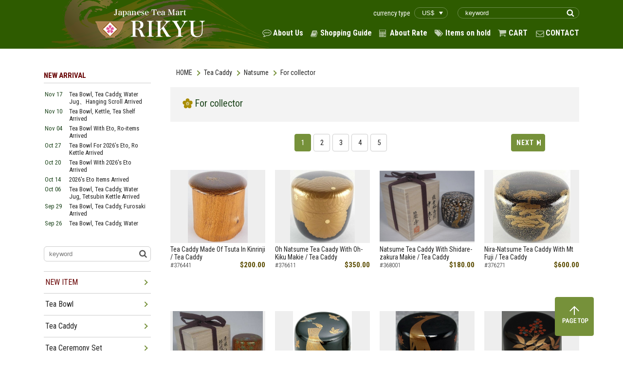

--- FILE ---
content_type: text/html; charset=UTF-8
request_url: https://www.rikyucha.com/category/45/67/140
body_size: 96912
content:
<!DOCTYPE html>
<html>
<head>
    <meta charset="UTF-8">
    <meta name="format-detection" content="telephone=no">
    <meta http-equiv="X-UA-Compatible" content="ie=edge">
    <meta name="viewport" content="width=1400px">

    <title>For collector - Japanese Tea Mart Rikyu</title>

    <!-- favicon -->
    <link rel="icon" href="/favicon.ico">

    <!-- g font -->
    <link href="https://fonts.googleapis.com/css?family=Roboto+Condensed:300,300i,400,400i,700,700i" rel="stylesheet">

    <!-- jQuery -->
    <script src="https://code.jquery.com/jquery-3.1.0.min.js"></script>

    <!-- Plugins -->
    <link rel="stylesheet" href="/plugin/css/slick.css">
    <script src="/plugin/js/slick.min.js"></script>
    <script src="/plugin/js/lazysizes.js"></script>
    <script src="/plugin/js/ls.unveilhooks.js"></script>

    <!-- load files -->
    <link rel="stylesheet" href="/style.css">
    <link rel="stylesheet" href="/css/item_list.css">

    
    <script src="/js/script.js"></script>
    

</head>
<body>
<div id="all_wrapp">
    <header id="header">
        <div class="site_wrapp cf">
            <h1 id="site_logo" class="f_left">
                <a href="/">
                    <img src="/img_front/logo.png" alt="Japanese Tea Mart Rikyu">
                </a>
            </h1>

            <div class="f_right">
                <div class="head_tr cf">
                    <form action="https://www.rikyucha.com/item/search.php" class="f_right">
                        <input type="text" name="textfield" placeholder="keyword" class="freeword">
                        <input type="submit" value="" class="search_submit">
                    </form>

                    <div class="currency_type f_right">
                        <span>currency type</span>
                        <select id="change_currency" class="my_rate">
                        <option value="/set_my_rate.php?rate_no=1&return_name=category/45/67/140&getPARAM="  selected>US$</option><option value="/set_my_rate.php?rate_no=3&return_name=category/45/67/140&getPARAM=" >CA$</option><option value="/set_my_rate.php?rate_no=4&return_name=category/45/67/140&getPARAM=" >AU$</option><option value="/set_my_rate.php?rate_no=5&return_name=category/45/67/140&getPARAM=" >PND</option><option value="/set_my_rate.php?rate_no=8&return_name=category/45/67/140&getPARAM=" >EUR</option><option value="/set_my_rate.php?rate_no=9&return_name=category/45/67/140&getPARAM=" >CHF</option>
                        </select>
                    </div>

                </div>
                <nav id="g_nav">
                    <ul class="head_navi cf">
                        <li class="about">
                            <a href="http://www.rikyucha.com/aboutus.php">About Us</a>
                        </li>
                        <li class="guide">
                            <a href="http://www.rikyucha.com/howtoorder.php">Shopping Guide</a>
                        </li>
                        <li class="rate">
                            <a href="http://www.rikyucha.com/rate.php">About Rate</a>
                        </li>
                        <li class="item">
                            <a href="http://www.rikyucha.com/order/sign_in.php?cf_ant=1">Items on hold</a>
                        </li>
                        <li class="cart">
                            <a href="https://www.rikyucha.com/cart/viewcart.php?cf_ant=1">CART</a>
                        </li>
                        <li class="contact">
                            <a href="mailto:info@rikyucha.com">CONTACT</a>
                        </li>
                    </ul>
                </nav>
            </div>
        </div>
    </header>

<script type="text/javascript">
jQuery(function($) {
    $('#change_currency').on('change', function() {
        location.href = $(this).val();
    });
});
</script> 
<div id="content">
    <article id="main_content">
        <ul class="breadcrumb cf"><li><a href="/">HOME</a></li><li><a href="/category/45">Tea Caddy</a></li><li><a href="/category/45/67">Natsume</a></li><li><span>For collector</span></li></ul>
        <!-- Item List -->
        <section>
            <div class="category_desc">
                <h1 class="category_ttl green">
                    For collector                </h1>
                            </div>

            
            <!-- Paginator -->
            <div class="page_nav cf">
                
                <ul class="page_nums">
                    <li class="current"><a href="/category/45/67/140?page=1">1</a></li>
<li><a href="/category/45/67/140?page=2">2</a></li>
<li><a href="/category/45/67/140?page=3">3</a></li>
<li><a href="/category/45/67/140?page=4">4</a></li>
<li><a href="/category/45/67/140?page=5">5</a></li>
                </ul>


                                <div class="next">
                    <a href="/category/45/67/140?page=2">NEXT</a>
                </div>
                            </div>


                        <div class="item_list_wrapp">
                <ul class="item_list cf">
                                            <li class="linkbox">
                            <div class="item_list_img">
                            <img src="/item/item_images/376441/37644124.jpeg" alt="item" class="item_img">
                            </div>
                            <p class="item_cat">
                                <!--                                <span class="new">NEW</span>-->
<!--                                <span class="sold">SOLD</span>-->
<!--                                <span class="reserved">RESERVED</span>-->
                            </p>
                            <a href="/item/list2/376441" class="item_ttl">
                                Tea Caddy Made Of Tsuta In Kinrinji / Tea Caddy                            </a>
                            <p class="item_info">
                                <span class="code">#376441</span>
                                                                <span class="price">
									
                                    $200.00
									
                                                                    </span>
                                                            </p>
                        </li>
                                            <li class="linkbox">
                            <div class="item_list_img">
                            <img src="/item/item_images/376611/37661124.jpeg" alt="item" class="item_img">
                            </div>
                            <p class="item_cat">
                                <!--                                <span class="new">NEW</span>-->
<!--                                <span class="sold">SOLD</span>-->
<!--                                <span class="reserved">RESERVED</span>-->
                            </p>
                            <a href="/item/list2/376611" class="item_ttl">
                                Oh Natsume Tea Caady With Oh-Kiku Makie / Tea Caddy                            </a>
                            <p class="item_info">
                                <span class="code">#376611</span>
                                                                <span class="price">
									
                                    $350.00
									
                                                                    </span>
                                                            </p>
                        </li>
                                            <li class="linkbox">
                            <div class="item_list_img">
                            <img src="/item/item_images/368001/376581b.JPG" alt="item" class="item_img">
                            </div>
                            <p class="item_cat">
                                <!--                                <span class="new">NEW</span>-->
<!--                                <span class="sold">SOLD</span>-->
<!--                                <span class="reserved">RESERVED</span>-->
                            </p>
                            <a href="/item/list2/368001" class="item_ttl">
                                Natsume Tea Caddy With Shidare-zakura Makie  / Tea Caddy                            </a>
                            <p class="item_info">
                                <span class="code">#368001</span>
                                                                <span class="price">
									
                                    $180.00
									
                                                                    </span>
                                                            </p>
                        </li>
                                            <li class="linkbox">
                            <div class="item_list_img">
                            <img src="/item/item_images/376271/37627124.jpeg" alt="item" class="item_img">
                            </div>
                            <p class="item_cat">
                                <!--                                <span class="new">NEW</span>-->
<!--                                <span class="sold">SOLD</span>-->
<!--                                <span class="reserved">RESERVED</span>-->
                            </p>
                            <a href="/item/list2/376271" class="item_ttl">
                                Nira-Natsume Tea Caddy With Mt Fuji / Tea Caddy                            </a>
                            <p class="item_info">
                                <span class="code">#376271</span>
                                                                <span class="price">
									
                                    $600.00
									
                                                                    </span>
                                                            </p>
                        </li>
                                            <li class="linkbox">
                            <div class="item_list_img">
                            <img src="/item/item_images/371001/376101002.JPG" alt="item" class="item_img">
                            </div>
                            <p class="item_cat">
                                <!--                                <span class="new">NEW</span>-->
<!--                                <span class="sold">SOLD</span>-->
<!--                                <span class="reserved">RESERVED</span>-->
                            </p>
                            <a href="/item/list2/371001" class="item_ttl">
                                Natsume Tea Caddy With Ao-kaede ni Kawasemi Makie  / Tea Caddy                            </a>
                            <p class="item_info">
                                <span class="code">#371001</span>
                                                                <span class="price">
									
                                    $200.00
									
                                                                    </span>
                                                            </p>
                        </li>
                                            <li class="linkbox">
                            <div class="item_list_img">
                            <img src="/item/item_images/358751/3587510.jpg" alt="item" class="item_img">
                            </div>
                            <p class="item_cat">
                                <!--                                <span class="new">NEW</span>-->
<!--                                <span class="sold">SOLD</span>-->
<!--                                <span class="reserved">RESERVED</span>-->
                            </p>
                            <a href="/item/list2/358751" class="item_ttl">
                                Oh Natume Tea Caddy With Inataba-ni-Suzume  / Tea Caddy                            </a>
                            <p class="item_info">
                                <span class="code">#358751</span>
                                                                <span class="price">
									
                                    $1,200.00
									
                                                                    </span>
                                                            </p>
                        </li>
                                            <li class="linkbox">
                            <div class="item_list_img">
                            <img src="/item/item_images/375741/375741e.jpeg" alt="item" class="item_img">
                            </div>
                            <p class="item_cat">
                                <!--                                <span class="new">NEW</span>-->
<!--                                <span class="sold">SOLD</span>-->
<!--                                <span class="reserved">RESERVED</span>-->
                            </p>
                            <a href="/item/list2/375741" class="item_ttl">
                                Oh Natsume Tea Caddy With Shika-ni-momiji Makie / Tea Caddy                            </a>
                            <p class="item_info">
                                <span class="code">#375741</span>
                                                                <span class="price">
									
                                    $1,000.00
									
                                                                    </span>
                                                            </p>
                        </li>
                                            <li class="linkbox">
                            <div class="item_list_img">
                            <img src="/item/item_images/375351/375351a.JPG" alt="item" class="item_img">
                            </div>
                            <p class="item_cat">
                                <!--                                <span class="new">NEW</span>-->
<!--                                <span class="sold">SOLD</span>-->
<!--                                <span class="reserved">RESERVED</span>-->
                            </p>
                            <a href="/item/list2/375351" class="item_ttl">
                                Wajima-nur Chu Natsume Tea Caddy With Nanten Makie / Tea Caddy                            </a>
                            <p class="item_info">
                                <span class="code">#375351</span>
                                                                <span class="price">
									
                                    $180.00
									
                                                                    </span>
                                                            </p>
                        </li>
                                            <li class="linkbox">
                            <div class="item_list_img">
                            <img src="/item/item_images/375381/375381a.JPG" alt="item" class="item_img">
                            </div>
                            <p class="item_cat">
                                <!--                                <span class="new">NEW</span>-->
<!--                                <span class="sold">SOLD</span>-->
<!--                                <span class="reserved">RESERVED</span>-->
                            </p>
                            <a href="/item/list2/375381" class="item_ttl">
                                Wajima-nuri Chu Natsume Tea Caddy With Sansui Makie  / Tea Caddy                            </a>
                            <p class="item_info">
                                <span class="code">#375381</span>
                                                                <span class="price">
									
                                    $180.00
									
                                                                    </span>
                                                            </p>
                        </li>
                                            <li class="linkbox">
                            <div class="item_list_img">
                            <img src="/item/item_images/375181/375181f.jpeg" alt="item" class="item_img">
                            </div>
                            <p class="item_cat">
                                <!--                                <span class="new">NEW</span>-->
<!--                                <span class="sold">SOLD</span>-->
<!--                                <span class="reserved">RESERVED</span>-->
                            </p>
                            <a href="/item/list2/375181" class="item_ttl">
                                Wajima-nuri Oh Natsume With Sansui Makie / Tea Caddy                            </a>
                            <p class="item_info">
                                <span class="code">#375181</span>
                                                                <span class="price">
									
                                    $1,500.00
									
                                                                    </span>
                                                            </p>
                        </li>
                                            <li class="linkbox">
                            <div class="item_list_img">
                            <img src="/item/item_images/347651/347651001.JPG" alt="item" class="item_img">
                            </div>
                            <p class="item_cat">
                                <!--                                <span class="new">NEW</span>-->
<!--                                <span class="sold">SOLD</span>-->
<!--                                <span class="reserved">RESERVED</span>-->
                            </p>
                            <a href="/item/list2/347651" class="item_ttl">
                                Oh Hira-Natsume With Oimatsu Makie  / Tea Caddy                            </a>
                            <p class="item_info">
                                <span class="code">#347651</span>
                                                                <span class="price">
									
                                    $158.00
									
                                                                    </span>
                                                            </p>
                        </li>
                                            <li class="linkbox">
                            <div class="item_list_img">
                            <img src="/item/item_images/349181/349181002.JPG" alt="item" class="item_img">
                            </div>
                            <p class="item_cat">
                                <!--                                <span class="new">NEW</span>-->
<!--                                <span class="sold">SOLD</span>-->
<!--                                <span class="reserved">RESERVED</span>-->
                            </p>
                            <a href="/item/list2/349181" class="item_ttl">
                                Oh Natsume Tea Caddy With Kiri-Karamatsu Makie / Tea CAddy                            </a>
                            <p class="item_info">
                                <span class="code">#349181</span>
                                                                <span class="price">
									
                                    $200.00
									
                                                                    </span>
                                                            </p>
                        </li>
                                            <li class="linkbox">
                            <div class="item_list_img">
                            <img src="/item/item_images/358321/3583210.JPG" alt="item" class="item_img">
                            </div>
                            <p class="item_cat">
                                <!--                                <span class="new">NEW</span>-->
<!--                                <span class="sold">SOLD</span>-->
<!--                                <span class="reserved">RESERVED</span>-->
                            </p>
                            <a href="/item/list2/358321" class="item_ttl">
                                Magemono Natsume Tea Caddy / Tea Caddy                            </a>
                            <p class="item_info">
                                <span class="code">#358321</span>
                                                                <span class="price">
									
                                    $78.00
									
                                                                    </span>
                                                            </p>
                        </li>
                                            <li class="linkbox">
                            <div class="item_list_img">
                            <img src="/item/item_images/306891/306891011.JPG" alt="item" class="item_img">
                            </div>
                            <p class="item_cat">
                                <!--                                <span class="new">NEW</span>-->
<!--                                <span class="sold">SOLD</span>-->
<!--                                <span class="reserved">RESERVED</span>-->
                            </p>
                            <a href="/item/list2/306891" class="item_ttl">
                                Hira-Natsume Tea Caddy With Musashino Makie  / Tea Caddy                            </a>
                            <p class="item_info">
                                <span class="code">#306891</span>
                                                                <span class="price">
									
                                    $200.00
									
                                                                    </span>
                                                            </p>
                        </li>
                                            <li class="linkbox">
                            <div class="item_list_img">
                            <img src="/item/item_images/369181/368181b.JPG" alt="item" class="item_img">
                            </div>
                            <p class="item_cat">
                                <!--                                <span class="new">NEW</span>-->
<!--                                <span class="sold">SOLD</span>-->
<!--                                <span class="reserved">RESERVED</span>-->
                            </p>
                            <a href="/item/list2/369181" class="item_ttl">
                                Shiro Natsume Tea Caddy With Momiji Makie  / Tea Caddy                            </a>
                            <p class="item_info">
                                <span class="code">#369181</span>
                                                                <span class="price">
									
                                    $158.00
									
                                                                    </span>
                                                            </p>
                        </li>
                                            <li class="linkbox">
                            <div class="item_list_img">
                            <img src="/item/item_images/374901/374901a.JPG" alt="item" class="item_img">
                            </div>
                            <p class="item_cat">
                                <!--                                <span class="new">NEW</span>-->
<!--                                <span class="sold">SOLD</span>-->
<!--                                <span class="reserved">RESERVED</span>-->
                            </p>
                            <a href="/item/list2/374901" class="item_ttl">
                                Chu Natsume Tea Caddy With Temari Makie  / Tea Caddy                            </a>
                            <p class="item_info">
                                <span class="code">#374901</span>
                                                                <span class="price">
									
                                    $180.00
									
                                                                    </span>
                                                            </p>
                        </li>
                                            <li class="linkbox">
                            <div class="item_list_img">
                            <img src="/item/item_images/374871/374871a.JPG" alt="item" class="item_img">
                            </div>
                            <p class="item_cat">
                                <!--                                <span class="new">NEW</span>-->
<!--                                <span class="sold">SOLD</span>-->
<!--                                <span class="reserved">RESERVED</span>-->
                            </p>
                            <a href="/item/list2/374871" class="item_ttl">
                                Naga Natsume Tea Caddy With Gakki / Tea Caddy                            </a>
                            <p class="item_info">
                                <span class="code">#374871</span>
                                                                <span class="price">
									
                                    $180.00
									
                                                                    </span>
                                                            </p>
                        </li>
                                            <li class="linkbox">
                            <div class="item_list_img">
                            <img src="/item/item_images/374881/374881a.JPG" alt="item" class="item_img">
                            </div>
                            <p class="item_cat">
                                <!--                                <span class="new">NEW</span>-->
<!--                                <span class="sold">SOLD</span>-->
<!--                                <span class="reserved">RESERVED</span>-->
                            </p>
                            <a href="/item/list2/374881" class="item_ttl">
                                Chu Natsume Tea Caddy With Sansui Makie  / Tea Caddy                            </a>
                            <p class="item_info">
                                <span class="code">#374881</span>
                                                                <span class="price">
									
                                    $180.00
									
                                                                    </span>
                                                            </p>
                        </li>
                                            <li class="linkbox">
                            <div class="item_list_img">
                            <img src="/item/item_images/374941/374941e.jpeg" alt="item" class="item_img">
                            </div>
                            <p class="item_cat">
                                <!--                                <span class="new">NEW</span>-->
<!--                                <span class="sold">SOLD</span>-->
<!--                                <span class="reserved">RESERVED</span>-->
                            </p>
                            <a href="/item/list2/374941" class="item_ttl">
                                Oh Natsume Tea Caddy With Naruto Makie / Tea Caddy                            </a>
                            <p class="item_info">
                                <span class="code">#374941</span>
                                                                <span class="price">
									
                                    $1,000.00
									
                                                                    </span>
                                                            </p>
                        </li>
                                            <li class="linkbox">
                            <div class="item_list_img">
                            <img src="/item/item_images/370851/370851a.JPG" alt="item" class="item_img">
                            </div>
                            <p class="item_cat">
                                <!--                                <span class="new">NEW</span>-->
<!--                                <span class="sold">SOLD</span>-->
<!--                                <span class="reserved">RESERVED</span>-->
                            </p>
                            <a href="/item/list2/370851" class="item_ttl">
                                Tea Caddy In Round With Temari Makie / Tea Caddy                            </a>
                            <p class="item_info">
                                <span class="code">#370851</span>
                                                                <span class="price">
									
                                    $158.00
									
                                                                    </span>
                                                            </p>
                        </li>
                                            <li class="linkbox">
                            <div class="item_list_img">
                            <img src="/item/item_images/371321/371321b.JPG" alt="item" class="item_img">
                            </div>
                            <p class="item_cat">
                                <!--                                <span class="new">NEW</span>-->
<!--                                <span class="sold">SOLD</span>-->
<!--                                <span class="reserved">RESERVED</span>-->
                            </p>
                            <a href="/item/list2/371321" class="item_ttl">
                                Oh Hira-Natsume Tea Caddy With Tohtyama Makie  / Tea Caddy                            </a>
                            <p class="item_info">
                                <span class="code">#371321</span>
                                                                <span class="price">
									
                                    $400.00
									
                                                                    </span>
                                                            </p>
                        </li>
                                            <li class="linkbox">
                            <div class="item_list_img">
                            <img src="/item/item_images/371191/371191b.JPG" alt="item" class="item_img">
                            </div>
                            <p class="item_cat">
                                <!--                                <span class="new">NEW</span>-->
<!--                                <span class="sold">SOLD</span>-->
<!--                                <span class="reserved">RESERVED</span>-->
                            </p>
                            <a href="/item/list2/371191" class="item_ttl">
                                Tea Caddy In Anko With Akebono / Tea Caddy                            </a>
                            <p class="item_info">
                                <span class="code">#371191</span>
                                                                <span class="price">
									
                                    $128.00
									
                                                                    </span>
                                                            </p>
                        </li>
                                            <li class="linkbox">
                            <div class="item_list_img">
                            <img src="/item/item_images/371511/371511b.JPG" alt="item" class="item_img">
                            </div>
                            <p class="item_cat">
                                <!--                                <span class="new">NEW</span>-->
<!--                                <span class="sold">SOLD</span>-->
<!--                                <span class="reserved">RESERVED</span>-->
                            </p>
                            <a href="/item/list2/371511" class="item_ttl">
                                Wajima-nuri Natsume Tea Caddy With Hasu Makie  / Tea Caddy                            </a>
                            <p class="item_info">
                                <span class="code">#371511</span>
                                                                <span class="price">
									
                                    $158.00
									
                                                                    </span>
                                                            </p>
                        </li>
                                            <li class="linkbox">
                            <div class="item_list_img">
                            <img src="/item/item_images/372701/372701c.JPG" alt="item" class="item_img">
                            </div>
                            <p class="item_cat">
                                <!--                                <span class="new">NEW</span>-->
<!--                                <span class="sold">SOLD</span>-->
<!--                                <span class="reserved">RESERVED</span>-->
                            </p>
                            <a href="/item/list2/372701" class="item_ttl">
                                Wakin Natsume Made Of Yoshiro Fukuda  / Tea Caddy                            </a>
                            <p class="item_info">
                                <span class="code">#372701</span>
                                                                <span class="price">
									
                                    $200.00
									
                                                                    </span>
                                                            </p>
                        </li>
                                            <li class="linkbox">
                            <div class="item_list_img">
                            <img src="/item/item_images/374311/3743110.JPG" alt="item" class="item_img">
                            </div>
                            <p class="item_cat">
                                <!--                                <span class="new">NEW</span>-->
<!--                                <span class="sold">SOLD</span>-->
<!--                                <span class="reserved">RESERVED</span>-->
                            </p>
                            <a href="/item/list2/374311" class="item_ttl">
                                Wajima-nuri Tea Caddy With Oh-shima-zakura Makie / Tea Caddy                            </a>
                            <p class="item_info">
                                <span class="code">#374311</span>
                                                                <span class="price">
									
                                    $2,200.00
									
                                                                    </span>
                                                            </p>
                        </li>
                                            <li class="linkbox">
                            <div class="item_list_img">
                            <img src="/item/item_images/374101/374101a.jpg" alt="item" class="item_img">
                            </div>
                            <p class="item_cat">
                                <!--                                <span class="new">NEW</span>-->
<!--                                <span class="sold">SOLD</span>-->
<!--                                <span class="reserved">RESERVED</span>-->
                            </p>
                            <a href="/item/list2/374101" class="item_ttl">
                                Natsume Tea Caddy With Naruko Makie  / Tea Caddy                            </a>
                            <p class="item_info">
                                <span class="code">#374101</span>
                                                                <span class="price">
									
                                    $158.00
									
                                                                    </span>
                                                            </p>
                        </li>
                                            <li class="linkbox">
                            <div class="item_list_img">
                            <img src="/item/item_images/358301/3583011.JPG" alt="item" class="item_img">
                            </div>
                            <p class="item_cat">
                                <!--                                <span class="new">NEW</span>-->
<!--                                <span class="sold">SOLD</span>-->
<!--                                <span class="reserved">RESERVED</span>-->
                            </p>
                            <a href="/item/list2/358301" class="item_ttl">
                                Natsume Tea Caddy Made Of Kuri-no-ki With Akikusa Makie / Tea Caddy                            </a>
                            <p class="item_info">
                                <span class="code">#358301</span>
                                                                <span class="price">
									
                                    $158.00
									
                                                                    </span>
                                                            </p>
                        </li>
                                            <li class="linkbox">
                            <div class="item_list_img">
                            <img src="/item/item_images/373881/373881b.jpg" alt="item" class="item_img">
                            </div>
                            <p class="item_cat">
                                <!--                                <span class="new">NEW</span>-->
<!--                                <span class="sold">SOLD</span>-->
<!--                                <span class="reserved">RESERVED</span>-->
                            </p>
                            <a href="/item/list2/373881" class="item_ttl">
                                Natsume Tea Caddy With Tsuta Maki  / Tea Caddy                            </a>
                            <p class="item_info">
                                <span class="code">#373881</span>
                                                                <span class="price">
									
                                    $180.00
									
                                                                    </span>
                                                            </p>
                        </li>
                                            <li class="linkbox">
                            <div class="item_list_img">
                            <img src="/item/item_images/373891/373891b.jpg" alt="item" class="item_img">
                            </div>
                            <p class="item_cat">
                                <!--                                <span class="new">NEW</span>-->
<!--                                <span class="sold">SOLD</span>-->
<!--                                <span class="reserved">RESERVED</span>-->
                            </p>
                            <a href="/item/list2/373891" class="item_ttl">
                                Natsume Tea Caddy With Momiji Makie  / Tea Caddy                            </a>
                            <p class="item_info">
                                <span class="code">#373891</span>
                                                                <span class="price">
									
                                    $180.00
									
                                                                    </span>
                                                            </p>
                        </li>
                                            <li class="linkbox">
                            <div class="item_list_img">
                            <img src="/item/item_images/374061/3740616.JPG" alt="item" class="item_img">
                            </div>
                            <p class="item_cat">
                                <!--                                <span class="new">NEW</span>-->
<!--                                <span class="sold">SOLD</span>-->
<!--                                <span class="reserved">RESERVED</span>-->
                            </p>
                            <a href="/item/list2/374061" class="item_ttl">
                                Wajimanuri Oh Natsume Tea Caddy With Akikusa Makie  / Tea Caddy                            </a>
                            <p class="item_info">
                                <span class="code">#374061</span>
                                                                <span class="price">
									
                                    $8,000.00
									
                                                                    </span>
                                                            </p>
                        </li>
                                            <li class="linkbox">
                            <div class="item_list_img">
                            <img src="/item/item_images/370491/371241a.JPG" alt="item" class="item_img">
                            </div>
                            <p class="item_cat">
                                <!--                                <span class="new">NEW</span>-->
<!--                                <span class="sold">SOLD</span>-->
<!--                                <span class="reserved">RESERVED</span>-->
                            </p>
                            <a href="/item/list2/370491" class="item_ttl">
                                Tea Caddy In Hakkaku With Hagi-ni-Kari Makie  / Tea Caddy                            </a>
                            <p class="item_info">
                                <span class="code">#370491</span>
                                                                <span class="price">
									
                                    $180.00
									
                                                                    </span>
                                                            </p>
                        </li>
                                            <li class="linkbox">
                            <div class="item_list_img">
                            <img src="/item/item_images/373801/3738010.jpeg" alt="item" class="item_img">
                            </div>
                            <p class="item_cat">
                                <!--                                <span class="new">NEW</span>-->
<!--                                <span class="sold">SOLD</span>-->
<!--                                <span class="reserved">RESERVED</span>-->
                            </p>
                            <a href="/item/list2/373801" class="item_ttl">
                                Chu Natsume Tea Caddy With Akikusa Makie / Tea Caddy                            </a>
                            <p class="item_info">
                                <span class="code">#373801</span>
                                                                <span class="price">
									
                                    $200.00
									
                                                                    </span>
                                                            </p>
                        </li>
                                            <li class="linkbox">
                            <div class="item_list_img">
                            <img src="/item/item_images/373341/373341c.jpg" alt="item" class="item_img">
                            </div>
                            <p class="item_cat">
                                <!--                                <span class="new">NEW</span>-->
<!--                                <span class="sold">SOLD</span>-->
<!--                                <span class="reserved">RESERVED</span>-->
                            </p>
                            <a href="/item/list2/373341" class="item_ttl">
                                Chu Natsume Tea Caddy With Kawasemi Makie / Tea Caddy                            </a>
                            <p class="item_info">
                                <span class="code">#373341</span>
                                                                <span class="price">
									
                                    $180.00
									
                                                                    </span>
                                                            </p>
                        </li>
                                            <li class="linkbox">
                            <div class="item_list_img">
                            <img src="/item/item_images/354271/3542711.JPG" alt="item" class="item_img">
                            </div>
                            <p class="item_cat">
                                <!--                                <span class="new">NEW</span>-->
<!--                                <span class="sold">SOLD</span>-->
<!--                                <span class="reserved">RESERVED</span>-->
                            </p>
                            <a href="/item/list2/354271" class="item_ttl">
                                Giyaman Chaie With Kingyo Makie  / Tea Caddy                            </a>
                            <p class="item_info">
                                <span class="code">#354271</span>
                                                                <span class="price">
									
                                    $158.00
									
                                                                    </span>
                                                            </p>
                        </li>
                                            <li class="linkbox">
                            <div class="item_list_img">
                            <img src="/item/item_images/347641/347641001.JPG" alt="item" class="item_img">
                            </div>
                            <p class="item_cat">
                                <!--                                <span class="new">NEW</span>-->
<!--                                <span class="sold">SOLD</span>-->
<!--                                <span class="reserved">RESERVED</span>-->
                            </p>
                            <a href="/item/list2/347641" class="item_ttl">
                                Giyamna Tea Caddy With Kiriko Design / Tea Caddy                            </a>
                            <p class="item_info">
                                <span class="code">#347641</span>
                                                                <span class="price">
									
                                    $250.00
									
                                                                    </span>
                                                            </p>
                        </li>
                                            <li class="linkbox">
                            <div class="item_list_img">
                            <img src="/item/item_images/318911/322081002.JPG" alt="item" class="item_img">
                            </div>
                            <p class="item_cat">
                                <!--                                <span class="new">NEW</span>-->
<!--                                <span class="sold">SOLD</span>-->
<!--                                <span class="reserved">RESERVED</span>-->
                            </p>
                            <a href="/item/list2/318911" class="item_ttl">
                                Giyaman Tea Caddy / Tea Caddy                            </a>
                            <p class="item_info">
                                <span class="code">#318911</span>
                                                                <span class="price">
									
                                    $200.00
									
                                                                    </span>
                                                            </p>
                        </li>
                                            <li class="linkbox">
                            <div class="item_list_img">
                            <img src="/item/item_images/373001/373001b.jpg" alt="item" class="item_img">
                            </div>
                            <p class="item_cat">
                                <!--                                <span class="new">NEW</span>-->
<!--                                <span class="sold">SOLD</span>-->
<!--                                <span class="reserved">RESERVED</span>-->
                            </p>
                            <a href="/item/list2/373001" class="item_ttl">
                                Giyaman Tea Caddy Called Rayures No 1  / Tea Caddy                            </a>
                            <p class="item_info">
                                <span class="code">#373001</span>
                                                                <span class="price">
									
                                    $300.00
									
                                                                    </span>
                                                            </p>
                        </li>
                                            <li class="linkbox">
                            <div class="item_list_img">
                            <img src="/item/item_images/373011/373011b.jpg" alt="item" class="item_img">
                            </div>
                            <p class="item_cat">
                                <!--                                <span class="new">NEW</span>-->
<!--                                <span class="sold">SOLD</span>-->
<!--                                <span class="reserved">RESERVED</span>-->
                            </p>
                            <a href="/item/list2/373011" class="item_ttl">
                                Giyaman Tea Caddy Called Rayures No 2 / Tea Caddy                            </a>
                            <p class="item_info">
                                <span class="code">#373011</span>
                                                                <span class="price">
									
                                    $300.00
									
                                                                    </span>
                                                            </p>
                        </li>
                                            <li class="linkbox">
                            <div class="item_list_img">
                            <img src="/item/item_images/368351/368351a.JPG" alt="item" class="item_img">
                            </div>
                            <p class="item_cat">
                                <!--                                <span class="new">NEW</span>-->
<!--                                <span class="sold">SOLD</span>-->
<!--                                <span class="reserved">RESERVED</span>-->
                            </p>
                            <a href="/item/list2/368351" class="item_ttl">
                                Chu Nastume Tea Caddy With Mirugai Natsume  / Tea Caddy                            </a>
                            <p class="item_info">
                                <span class="code">#368351</span>
                                                                <span class="price">
									
                                    $158.00
									
                                                                    </span>
                                                            </p>
                        </li>
                                            <li class="linkbox">
                            <div class="item_list_img">
                            <img src="/item/item_images/370681/372321b.JPG" alt="item" class="item_img">
                            </div>
                            <p class="item_cat">
                                <!--                                <span class="new">NEW</span>-->
<!--                                <span class="sold">SOLD</span>-->
<!--                                <span class="reserved">RESERVED</span>-->
                            </p>
                            <a href="/item/list2/370681" class="item_ttl">
                                Giyaman Natsume Tea Caddy Titled Yoko  / Tea Caddy                            </a>
                            <p class="item_info">
                                <span class="code">#370681</span>
                                                                <span class="price">
									
                                    $300.00
									
                                                                    </span>
                                                            </p>
                        </li>
                                            <li class="linkbox">
                            <div class="item_list_img">
                            <img src="/item/item_images/372441/372441a.JPG" alt="item" class="item_img">
                            </div>
                            <p class="item_cat">
                                <!--                                <span class="new">NEW</span>-->
<!--                                <span class="sold">SOLD</span>-->
<!--                                <span class="reserved">RESERVED</span>-->
                            </p>
                            <a href="/item/list2/372441" class="item_ttl">
                                Tea Caddy In Kinrinji Style Made Of Zelkova / Tea Caddy                            </a>
                            <p class="item_info">
                                <span class="code">#372441</span>
                                                                <span class="price">
									
                                    $200.00
									
                                                                    </span>
                                                            </p>
                        </li>
                                            <li class="linkbox">
                            <div class="item_list_img">
                            <img src="/item/item_images/368341/368341a.JPG" alt="item" class="item_img">
                            </div>
                            <p class="item_cat">
                                <!--                                <span class="new">NEW</span>-->
<!--                                <span class="sold">SOLD</span>-->
<!--                                <span class="reserved">RESERVED</span>-->
                            </p>
                            <a href="/item/list2/368341" class="item_ttl">
                                Oh Natsune Tea Caddy With Tagasode Makie / Tea Caddy                            </a>
                            <p class="item_info">
                                <span class="code">#368341</span>
                                                                <span class="price">
									
                                    $98.00
									
                                                                    </span>
                                                            </p>
                        </li>
                                            <li class="linkbox">
                            <div class="item_list_img">
                            <img src="/item/item_images/371881/371881k.jpeg" alt="item" class="item_img">
                            </div>
                            <p class="item_cat">
                                <!--                                <span class="new">NEW</span>-->
<!--                                <span class="sold">SOLD</span>-->
<!--                                <span class="reserved">RESERVED</span>-->
                            </p>
                            <a href="/item/list2/371881" class="item_ttl">
                                Wajima-nuri Oh Natsume Tea Caddy With Ho-oh Makie  / Tea Caddy                            </a>
                            <p class="item_info">
                                <span class="code">#371881</span>
                                                                <span class="price">
									
                                    $1,500.00
									
                                                                    </span>
                                                            </p>
                        </li>
                                            <li class="linkbox">
                            <div class="item_list_img">
                            <img src="/item/item_images/359361/3593610.JPG" alt="item" class="item_img">
                            </div>
                            <p class="item_cat">
                                <!--                                <span class="new">NEW</span>-->
<!--                                <span class="sold">SOLD</span>-->
<!--                                <span class="reserved">RESERVED</span>-->
                            </p>
                            <a href="/item/list2/359361" class="item_ttl">
                                Tea Caddy In Round  / Tea Caddy                            </a>
                            <p class="item_info">
                                <span class="code">#359361</span>
                                                                <span class="price">
									
                                    $158.00
									
                                                                    </span>
                                                            </p>
                        </li>
                                            <li class="linkbox">
                            <div class="item_list_img">
                            <img src="/item/item_images/369901/369901b.JPG" alt="item" class="item_img">
                            </div>
                            <p class="item_cat">
                                <!--                                <span class="new">NEW</span>-->
<!--                                <span class="sold">SOLD</span>-->
<!--                                <span class="reserved">RESERVED</span>-->
                            </p>
                            <a href="/item/list2/369901" class="item_ttl">
                                Chu Natsume Tea Caddy With Mt Fuji And Cranes / Tea Caddy                            </a>
                            <p class="item_info">
                                <span class="code">#369901</span>
                                                                <span class="price">
									
                                    $220.00
									
                                                                    </span>
                                                            </p>
                        </li>
                                            <li class="linkbox">
                            <div class="item_list_img">
                            <img src="/item/item_images/354381/355391001.JPG" alt="item" class="item_img">
                            </div>
                            <p class="item_cat">
                                <!--                                <span class="new">NEW</span>-->
<!--                                <span class="sold">SOLD</span>-->
<!--                                <span class="reserved">RESERVED</span>-->
                            </p>
                            <a href="/item/list2/354381" class="item_ttl">
                                Giyaman Natsume Tea Caddy  / Tea Caddy                            </a>
                            <p class="item_info">
                                <span class="code">#354381</span>
                                                                <span class="price">
									
                                    $300.00
									
                                                                    </span>
                                                            </p>
                        </li>
                                            <li class="linkbox">
                            <div class="item_list_img">
                            <img src="/item/item_images/297741/297741001.JPG" alt="item" class="item_img">
                            </div>
                            <p class="item_cat">
                                <!--                                <span class="new">NEW</span>-->
<!--                                <span class="sold">SOLD</span>-->
<!--                                <span class="reserved">RESERVED</span>-->
                            </p>
                            <a href="/item/list2/297741" class="item_ttl">
                                Oh Natsume Tea Caddy Titled "Akebono-Fuji"  / Tea Caddy                            </a>
                            <p class="item_info">
                                <span class="code">#297741</span>
                                                                <span class="price">
									
                                    $250.00
									
                                                                    </span>
                                                            </p>
                        </li>
                                            <li class="linkbox">
                            <div class="item_list_img">
                            <img src="/item/item_images/297451/308781001.JPG" alt="item" class="item_img">
                            </div>
                            <p class="item_cat">
                                <!--                                <span class="new">NEW</span>-->
<!--                                <span class="sold">SOLD</span>-->
<!--                                <span class="reserved">RESERVED</span>-->
                            </p>
                            <a href="/item/list2/297451" class="item_ttl">
                                Oh Natsume Tea Caddy With Unkin Makie  / Tea Caddy                            </a>
                            <p class="item_info">
                                <span class="code">#297451</span>
                                                                <span class="price">
									
                                    $1,300.00
									
                                                                    </span>
                                                            </p>
                        </li>
                                            <li class="linkbox">
                            <div class="item_list_img">
                            <img src="/item/item_images/370921/370921b.jpg" alt="item" class="item_img">
                            </div>
                            <p class="item_cat">
                                <!--                                <span class="new">NEW</span>-->
<!--                                <span class="sold">SOLD</span>-->
<!--                                <span class="reserved">RESERVED</span>-->
                            </p>
                            <a href="/item/list2/370921" class="item_ttl">
                                Natsume Tea Caddy With Momiji Makie  / Tea Caddy                            </a>
                            <p class="item_info">
                                <span class="code">#370921</span>
                                                                <span class="price">
									
                                    $1,200.00
									
                                                                    </span>
                                                            </p>
                        </li>
                                            <li class="linkbox">
                            <div class="item_list_img">
                            <img src="/item/item_images/370931/370931a.jpg" alt="item" class="item_img">
                            </div>
                            <p class="item_cat">
                                <!--                                <span class="new">NEW</span>-->
<!--                                <span class="sold">SOLD</span>-->
<!--                                <span class="reserved">RESERVED</span>-->
                            </p>
                            <a href="/item/list2/370931" class="item_ttl">
                                Oh Natsume Tea Caddy With Mubyo Makie  / Tea Caddy                            </a>
                            <p class="item_info">
                                <span class="code">#370931</span>
                                                                <span class="price">
									
                                    $1,350.00
									
                                                                    </span>
                                                            </p>
                        </li>
                                            <li class="linkbox">
                            <div class="item_list_img">
                            <img src="/item/item_images/370471/37047124.jpeg" alt="item" class="item_img">
                            </div>
                            <p class="item_cat">
                                <!--                                <span class="new">NEW</span>-->
<!--                                <span class="sold">SOLD</span>-->
<!--                                <span class="reserved">RESERVED</span>-->
                            </p>
                            <a href="/item/list2/370471" class="item_ttl">
                                Oh Nastume Tea Caddy With Kusabana Makie  / Tea Caddy                            </a>
                            <p class="item_info">
                                <span class="code">#370471</span>
                                                                <span class="price">
									
                                    $1,200.00
									
                                                                    </span>
                                                            </p>
                        </li>
                                            <li class="linkbox">
                            <div class="item_list_img">
                            <img src="/item/item_images/370341/370341f.jpeg" alt="item" class="item_img">
                            </div>
                            <p class="item_cat">
                                <!--                                <span class="new">NEW</span>-->
<!--                                <span class="sold">SOLD</span>-->
<!--                                <span class="reserved">RESERVED</span>-->
                            </p>
                            <a href="/item/list2/370341" class="item_ttl">
                                NAがーNatsume Tea Caddy With Shobu Makie  / Tea Caddy                            </a>
                            <p class="item_info">
                                <span class="code">#370341</span>
                                                                <span class="price">
									
                                    $250.00
									
                                                                    </span>
                                                            </p>
                        </li>
                                            <li class="linkbox">
                            <div class="item_list_img">
                            <img src="/item/item_images/334011/334011001.JPG" alt="item" class="item_img">
                            </div>
                            <p class="item_cat">
                                <!--                                <span class="new">NEW</span>-->
<!--                                <span class="sold">SOLD</span>-->
<!--                                <span class="reserved">RESERVED</span>-->
                            </p>
                            <a href="/item/list2/334011" class="item_ttl">
                                Chaki Made Of Natural Gourd With Akikusa Makie  / Tea Caddy                            </a>
                            <p class="item_info">
                                <span class="code">#334011</span>
                                                                <span class="price">
									
                                    $158.00
									
                                                                    </span>
                                                            </p>
                        </li>
                                            <li class="linkbox">
                            <div class="item_list_img">
                            <img src="/item/item_images/350361/35036124.jpg" alt="item" class="item_img">
                            </div>
                            <p class="item_cat">
                                <!--                                <span class="new">NEW</span>-->
<!--                                <span class="sold">SOLD</span>-->
<!--                                <span class="reserved">RESERVED</span>-->
                            </p>
                            <a href="/item/list2/350361" class="item_ttl">
                                Tea Caddy And Tea Pot With Yea Saucer Made Of Tin / Tea Caddy ＆Pot                            </a>
                            <p class="item_info">
                                <span class="code">#350361</span>
                                                                <span class="price">
									
                                    $500.00
									
                                                                    </span>
                                                            </p>
                        </li>
                                            <li class="linkbox">
                            <div class="item_list_img">
                            <img src="/item/item_images/369771/3697716.jpeg" alt="item" class="item_img">
                            </div>
                            <p class="item_cat">
                                <!--                                <span class="new">NEW</span>-->
<!--                                <span class="sold">SOLD</span>-->
<!--                                <span class="reserved">RESERVED</span>-->
                            </p>
                            <a href="/item/list2/369771" class="item_ttl">
                                Wajima-nuri Oh Natsume Tea Caddy With Chojyugiga Makie / Tea Caddy                            </a>
                            <p class="item_info">
                                <span class="code">#369771</span>
                                                                <span class="price">
									
                                    $158.00
									
                                                                    </span>
                                                            </p>
                        </li>
                                            <li class="linkbox">
                            <div class="item_list_img">
                            <img src="/item/item_images/170491/170491001.JPG" alt="item" class="item_img">
                            </div>
                            <p class="item_cat">
                                <!--                                <span class="new">NEW</span>-->
<!--                                <span class="sold">SOLD</span>-->
<!--                                <span class="reserved">RESERVED</span>-->
                            </p>
                            <a href="/item/list2/170491" class="item_ttl">
                                Natsume Tea Caddy With Kabuto Makie Made By Soetsu / Tea Caddy                            </a>
                            <p class="item_info">
                                <span class="code">#170491</span>
                                                                <span class="price">
									
                                    $180.00
									
                                                                    </span>
                                                            </p>
                        </li>
                                            <li class="linkbox">
                            <div class="item_list_img">
                            <img src="/item/item_images/368561/36856130.jpg" alt="item" class="item_img">
                            </div>
                            <p class="item_cat">
                                <!--                                <span class="new">NEW</span>-->
<!--                                <span class="sold">SOLD</span>-->
<!--                                <span class="reserved">RESERVED</span>-->
                            </p>
                            <a href="/item/list2/368561" class="item_ttl">
                                Wajima-nuri Oh Natsume With Sansui Makie / Tea Caddy                            </a>
                            <p class="item_info">
                                <span class="code">#368561</span>
                                                                <span class="price">
									
                                    $1,350.00
									
                                                                    </span>
                                                            </p>
                        </li>
                                            <li class="linkbox">
                            <div class="item_list_img">
                            <img src="/item/item_images/345011/344941001.JPG" alt="item" class="item_img">
                            </div>
                            <p class="item_cat">
                                <!--                                <span class="new">NEW</span>-->
<!--                                <span class="sold">SOLD</span>-->
<!--                                <span class="reserved">RESERVED</span>-->
                            </p>
                            <a href="/item/list2/345011" class="item_ttl">
                                Chu Natsume Tea Caddy With Fui Makie / Tea Caddy                            </a>
                            <p class="item_info">
                                <span class="code">#345011</span>
                                                                <span class="price">
									
                                    $200.00
									
                                                                    </span>
                                                            </p>
                        </li>
                                            <li class="linkbox">
                            <div class="item_list_img">
                            <img src="/item/item_images/368191/368191a.jpg" alt="item" class="item_img">
                            </div>
                            <p class="item_cat">
                                <!--                                <span class="new">NEW</span>-->
<!--                                <span class="sold">SOLD</span>-->
<!--                                <span class="reserved">RESERVED</span>-->
                            </p>
                            <a href="/item/list2/368191" class="item_ttl">
                                Oh Natsume Tea Caddy With Araiso Makie / Tea Caddy                            </a>
                            <p class="item_info">
                                <span class="code">#368191</span>
                                                                <span class="price">
									
                                    $1,200.00
									
                                                                    </span>
                                                            </p>
                        </li>
                                            <li class="linkbox">
                            <div class="item_list_img">
                            <img src="/item/item_images/353711/353711010.jpg" alt="item" class="item_img">
                            </div>
                            <p class="item_cat">
                                <!--                                <span class="new">NEW</span>-->
<!--                                <span class="sold">SOLD</span>-->
<!--                                <span class="reserved">RESERVED</span>-->
                            </p>
                            <a href="/item/list2/353711" class="item_ttl">
                                Oh Natsume Tea Caddy With Yugao Makie  / Tea Caddy                            </a>
                            <p class="item_info">
                                <span class="code">#353711</span>
                                                                <span class="price">
									
                                    $500.00
									
                                                                    </span>
                                                            </p>
                        </li>
                    
                </ul>
            </div>
            
            <!--paginator-->
            <div class="page_nav cf">
                
                <ul class="page_nums">
                    <li class="current"><a href="/category/45/67/140?page=1">1</a></li>
<li><a href="/category/45/67/140?page=2">2</a></li>
<li><a href="/category/45/67/140?page=3">3</a></li>
<li><a href="/category/45/67/140?page=4">4</a></li>
<li><a href="/category/45/67/140?page=5">5</a></li>
                </ul>


                                    <div class="next">
                        <a href="/category/45/67/140?page=2">NEXT</a>
                    </div>
                            </div>


        </section>

    </article>

    <!-- サイドバー-->
    <aside id="sidebar">
        <h3 class="side_ttl">
    <span class="side_red">NEW ARRIVAL</span>
</h3>

<ul class="new_arrival_list"><li class="cf" ><a href="/item/search.php?md=1117"><span class="date">Nov 17</span><span class="item">Tea Bowl, Tea Caddy, Water Jug、Hanging Scroll Arrived </span></a></li><li class="cf" ><a href="/item/search.php?md=1110"><span class="date">Nov 10</span><span class="item">Tea Bowl, Kettle, Tea Shelf Arrived</span></a></li><li class="cf" ><a href="/item/search.php?md=1104"><span class="date">Nov 04</span><span class="item">Tea Bowl With Eto, Ro-items Arrived</span></a></li><li class="cf" ><a href="/item/search.php?md=1027"><span class="date">Oct 27</span><span class="item">Tea Bowl For 2026’s Eto, Ro Kettle Arrived</span></a></li><li class="cf" ><a href="/item/search.php?md=1020"><span class="date">Oct 20</span><span class="item">Tea Bowl With 2026's Eto Arrived</span></a></li><li class="cf" ><a href="/item/search.php?md=1014"><span class="date">Oct 14</span><span class="item">2026's Eto Items Arrived </span></a></li><li class="cf" ><a href="/item/search.php?md=1006"><span class="date">Oct 06</span><span class="item">Tea Bowl, Tea Caddy, Water Jug, Tetsubin Kettle Arrived </span></a></li><li class="cf" ><a href="/item/search.php?md=0929"><span class="date">Sep 29</span><span class="item">Tea Bowl, Tea Caddy, Furosaki Arrived </span></a></li><li class="cf" ><a href="/item/search.php?md=0926"><span class="date">Sep 26</span><span class="item">Tea Bowl, Tea Caddy, Water Jug Arrived </span></a></li><li class="cf" ><a href="/item/search.php?md=0922"><span class="date">Sep 22</span><span class="item">Tea Bowl, Tea Caddy, Hanging Scroll Arrived </span></a></li><li class="cf" ><a href="/item/search.php?md=0919"><span class="date">Sep 19</span><span class="item">Tea Bowl, Tea Caddy, Water Jug, Tea Shelf Arrived</span></a></li><li class="cf" ><a href="/item/search.php?md=0916"><span class="date">Sep 16</span><span class="item">Tea Bowl, Tea Caddy, Water Jug Arrived </span></a></li><li class="cf" ><a href="/item/search.php?md=0908"><span class="date">Sep 08</span><span class="item">Tea Bowl, Chaire, Kettle, Hanging Scroll Arrived </span></a></li><li class="cf" ><a href="/item/search.php?md=0901"><span class="date">Sep 01</span><span class="item">Tea Bowl, Tea Caddy, Water Jug Arrived </span></a></li></ul><form action="/item/search.php" class="side_searh">
            <input type="text" name="textfield" placeholder="keyword" class="freeword">
            <input type="submit" value="" class="search_submit">
        </form><ul class="side_list">
<li class="parent">
    <a class="list_ttl side_red" href="/item/search.php?new=1">NEW ITEM</a>
    <span class="arrow"></span>
    <ul class="child"><li><a href="/item/list2/376751">Chagake Scroll With Zengo</a></li>
<li><a href="/item/list2/376761">Hanging Scroll With Zengo </a></li>
<li><a href="/item/list2/370391">Hanging Scroll With Tea Bowl And Suisen </a></li>
<li><a href="/item/list2/352691">Rare Nichigetsu-dana A Kaisen Konomi</a></li>
<li><a href="/item/list2/359811">Sotan Marujoku </a></li>
<li><a href="/item/list2/372041">Shunkei-nuri Water Jug </a></li>
<li><a href="/item/list2/376641">Ohi-yaki Water Jug With Ameyu</a></li>
<li><a href="/item/list2/376691">Wajima-nuri Water Jug In Teoka With Namiguruma Makie</a></li>
<li><a href="/item/list2/375551">Kuro-raku Tea Bowl With Uma For 2026 Eto</a></li>
<li><a href="/item/list2/376701">Bizen-yaki Tea Bowl In Kutsu-gata</a></li>
<li><a href="/item/list2/375091">Kyoyaki Tea Bowl With Tsuki-ni-Kohakubai</a></li>
<li><a href="/item/list2/359111">Rakuyaki Tea Bowl With Yume Ukibune</a></li>
<li><a href="/item/list2/376771">Rare　Chikkon Tea Bowl</a></li>
<li><a href="/item/list2/376731">Kuroraku Tea Bowl With Sabi-kusuri</a></li>
<li><a href="/item/list2/349811">Shimadai Tea Bowl For Omote-senke Use A Sokuchusai Konomi</a></li>
<li><a href="/item/list2/376721">Wajima-nuri Chu Natusme With Shinnuri</a></li>
<li><a href="/item/list2/353951">Meibustu Chaire Called </a></li>
<li><a href="/item/list2/371631">Chaire Tea Caddy Callde Rikyu Masrutsubo</a></li>
<li><a href="/item/list2/283041"> A Full Set Of Kaiseki  </a></li>
<li><a href="/item/list2/376651">Ryotsugi Set Made By Okamoto Sissnedo In Kyoto</a></li>
<li><a href="/item/list2/322011">Flower Vase For Rikka</a></li>
<li><a href="/item/list2/319671">Usubata Made Of Copper </a></li>
<li><a href="/item/list2/376661">Collective Tea Cups 12Pieces Sets With Seasonal Flowers In Imperial Court</a></li>
<li><a href="/item/list2/146881">Shioya-kama For Ro Senso Konomi</a></li>
<li><a href="/item/list2/376461">Kettle Called </a></li>
<li><a href="/item/list2/375301">Kyoyaki Tea Bowl Titled "Nichi-getsu"</a></li>
<li><a href="/item/list2/376471">Tomita-yaki Tea Bowl With Susuki On Kinsai </a></li>
<li><a href="/item/list2/376481">Kyoyaki Tea Bowl With Kikochi</a></li>
<li><a href="/item/list2/376621">Tea Bowl With Beautiful Glaze </a></li>
<li><a href="/item/list2/376441">Tea Caddy Made Of Tsuta In Kinrinji</a></li>
<li><a href="/item/list2/376611">Oh Natsume Tea Caady With Oh-Kiku Makie</a></li>
<li><a href="/item/list2/368001">Natsume Tea Caddy With Shidare-zakura Makie </a></li>
<li><a href="/item/list2/253751">Wajima-nuri Oh Natsume Tea Caddy With Tohyama Makie </a></li>
<li><a href="/item/list2/376601">Wajima-nuri Kogo With Sakura Makie </a></li>
<li><a href="/item/list2/376531">Mistukumi-Shifuku Used For Chabako</a></li>
<li><a href="/item/list2/376521">Mistukumi Shifuku Used For Chabako</a></li>
<li><a href="/item/list2/376511">Wakin Shifuku With Kobukusa </a></li>
<li><a href="/item/list2/376501">Wakin Shifuku With Kobukusa </a></li>
<li><a href="/item/list2/296581">Ohigashi Sweets For Christmas</a></li>
<li><a href="/item/list2/279131">Ohigashi Sweets For Winter</a></li>
<li><a href="/item/list2/349331">Ohigashi For 2026 Year Of Horse</a></li>
<li><a href="/item/list2/240051">Aizu-nuri Hikidashi With Tessen Makie </a></li>
    </ul>
</li>
<li class="parent"><span class="arrow"></span><a class="list_ttl" href="/category/31">Tea Bowl</a><ul class="child"><li><a href="/category/31">ALL</a></li><li><a href="/category/31/61">Kyoyaki</a></li><li><a href="/category/31/62">Rakuyaki</a></li><li><a href="/category/31/63">Earthware</a></li><li><a href="/category/31/64">Giyaman</a></li><li><a href="/category/31/65">Local Kiln</a></li><li><a href="/category/31/66">Artist</a></li><li><a href="/category/31/164">Lacquer Ware</a></li></ul></li>
<li class="parent"><span class="arrow"></span><a class="list_ttl" href="/category/45">Tea Caddy</a><ul class="child"><li><a href="/category/45">ALL</a></li><li><a href="/category/45/67">Natsume</a></li><li><a href="/category/45/68">Chaire</a></li><li><a href="/category/45/69">Other</a></li></ul></li>
<li class="parent"><span class="arrow"></span><a class="list_ttl" href="/category/56">Tea Ceremony Set</a><ul class="child"><li><a href="/category/56">ALL</a></li><li><a href="/category/56/70">Chabako</a></li><li><a href="/category/56/71">Tanzaku</a></li><li><a href="/category/56/72">Kaigu</a></li><li><a href="/category/56/73">Kaiseki</a></li><li><a href="/category/56/74">Other</a></li></ul></li>
<li class="parent"><span class="arrow"></span><a class="list_ttl" href="/category/32">Water Jug/Water Basin</a><ul class="child"><li><a href="/category/32">ALL</a></li><li><a href="/category/32/75">Water Jug</a></li><li><a href="/category/32/76">Water Basin</a></li><li><a href="/category/32/77">Water Pot</a></li><li><a href="/category/32/149">Other</a></li></ul></li>
<li class="parent"><span class="arrow"></span><a class="list_ttl" href="/category/46">Kettle/Brazier</a><ul class="child"><li><a href="/category/46">ALL</a></li><li><a href="/category/46/78">Kettle</a></li><li><a href="/category/46/79">Brazier</a></li><li><a href="/category/46/168">Heater</a></li><li><a href="/category/46/80">Board</a></li><li><a href="/category/46/81">Charcoal Container</a></li><li><a href="/category/46/82">Other</a></li></ul></li>
<li class="parent"><span class="arrow"></span><a class="list_ttl" href="/category/49">Tea Shelf & Screen</a><ul class="child"><li><a href="/category/49">ALL</a></li><li><a href="/category/49/83">Tea shelf</a></li><li><a href="/category/49/84">Furosaki</a></li><li><a href="/category/49/85">Other</a></li></ul></li>
<li class="parent"><span class="arrow"></span><a class="list_ttl" href="/category/51">Tea Accessory</a><ul class="child"><li><a href="/category/51">ALL</a></li><li><a href="/category/51/86">Kogo/Koro</a></li><li><a href="/category/51/87">Lid Rest</a></li><li><a href="/category/51/88">Bon</a></li><li><a href="/category/51/89">Other</a></li></ul></li>
<li class="parent"><span class="arrow"></span><a class="list_ttl" href="/category/36">Wooden Tool</a><ul class="child"><li><a href="/category/36">ALL</a></li><li><a href="/category/36/90">Tea Scoop</a></li><li><a href="/category/36/91">Tea Whisk</a></li><li><a href="/category/36/92">Water Ladle</a></li><li><a href="/category/36/93">Other</a></li></ul></li>
<li class="parent"><span class="arrow"></span><a class="list_ttl" href="/category/57">Textile & Cloth</a><ul class="child"><li><a href="/category/57">ALL</a></li><li><a href="/category/57/94">Kobukusa</a></li><li><a href="/category/57/95">Fukusa</a></li><li><a href="/category/57/96">Dashibukusa</a></li><li><a href="/category/57/97">Shifuku</a></li><li><a href="/category/57/98">Sukiyabukuro</a></li><li><a href="/category/57/99">Other</a></li></ul></li>
<li class="parent"><span class="arrow"></span><a class="list_ttl" href="/category/50">Tea Ware & Sake Ware</a><ul class="child"><li><a href="/category/50">ALL</a></li><li><a href="/category/50/100">Tea Cup</a></li><li><a href="/category/50/101">Sake Cup</a></li><li><a href="/category/50/102">Other</a></li></ul></li>
<li class="parent"><span class="arrow"></span><a class="list_ttl" href="/category/47">Plate & Bowl</a><ul class="child"><li><a href="/category/47">ALL</a></li><li><a href="/category/47/103">Plate/Tray</a></li><li><a href="/category/47/104">Bowl</a></li><li><a href="/category/47/105">Other</a></li></ul></li>
<li class="parent"><span class="arrow"></span><a class="list_ttl" href="/category/39">Lacquer Ware</a><ul class="child"><li><a href="/category/39">ALL</a></li><li><a href="/category/39/106">Soup Bowl</a></li><li><a href="/category/39/107">Plate/Tray</a></li><li><a href="/category/39/108">Jyubako</a></li><li><a href="/category/39/109">Kaiseki</a></li><li><a href="/category/39/110">Other</a></li></ul></li>
<li class="parent"><span class="arrow"></span><a class="list_ttl" href="/category/37">Kado (Flower Arrangement)</a><ul class="child"><li><a href="/category/37">ALL</a></li><li><a href="/category/37/111">Wood</a></li><li><a href="/category/37/112">Pottery</a></li><li><a href="/category/37/113">Copper</a></li><li><a href="/category/37/114">Bamboo</a></li><li><a href="/category/37/115">Other</a></li></ul></li>
<li class="parent"><span class="arrow"></span><a class="list_ttl" href="/category/53">Shodo (Calligraphy)</a><ul class="child"><li><a href="/category/53">ALL</a></li><li><a href="/category/53/116">Suzuri</a></li><li><a href="/category/53/117">Brush</a></li><li><a href="/category/53/162">Fumibako</a></li><li><a href="/category/53/118">Other</a></li></ul></li>
<li class="parent"><span class="arrow"></span><a class="list_ttl" href="/category/55">Hanging Scroll</a><ul class="child"><li><a href="/category/55">ALL</a></li><li><a href="/category/55/119">Calligraphy</a></li><li><a href="/category/55/120">Scenery</a></li><li><a href="/category/55/121">Person</a></li><li><a href="/category/55/122">Animal/Flower</a></li><li><a href="/category/55/150">Fuchin</a></li><li><a href="/category/55/123">Other</a></li></ul></li>
<li class="parent"><span class="arrow"></span><a class="list_ttl" href="/category/170">Artist</a><ul class="child"><li><a href="/category/170">ALL</a></li><li><a href="/category/170/171">Issai Chahira</a></li></ul></li>
<li class="parent"><span class="arrow"></span><a class="list_ttl" href="/category/59">Book</a><ul class="child"><li><a href="/category/59">ALL</a></li><li><a href="/category/59/124">Tea</a></li><li><a href="/category/59/125">Art</a></li><li><a href="/category/59/151">Calligraphy</a></li><li><a href="/category/59/126">Other</a></li></ul></li>
<li class="parent"><span class="arrow"></span><a class="list_ttl" href="/category/60">Tea</a><ul class="child"><li><a href="/category/60">ALL</a></li><li><a href="/category/60/156">Matcha</a></li><li><a href="/category/60/157">Leaf Tea</a></li><li><a href="/category/60/167">Sweets</a></li></ul></li>
<li class="parent"><span class="arrow"></span><a class="list_ttl" href="/category/40">Other</a><ul class="child"><li><a href="/category/40">ALL</a></li><li><a href="/category/40/152">Ornament</a></li><li><a href="/category/40/153">Fineart</a></li><li><a href="/category/40/154">Other</a></li></ul></li>
</ul>        <div class="credit_cards">
            <img src="/img_front/side_credit.png" alt="credit cards">
        </div><div class="opencalendar">
<div class="opencaltitle">
Opened Days of Our Office
</div><table border="0" cellpadding="2" cellspacing="1" bgcolor="" width="">
<tr align="center" bgcolor="#FFFFFF">
<td colspan="7">Nov.2025</td>
</tr>
<tr align="center" bgcolor="#E6E3C9">
<td>Sun</td>
<td>Mon</td>
<td>Tue</td>
<td>Wed</td>
<td>Thu</td>
<td>Fri</td>
<td>Sat</td>
</tr>
<tr align="center" bgcolor="#FFFFFF">
<td></td>
<td></td>
<td></td>
<td></td>
<td></td>
<td></td>
<td bgcolor="#FFCC99">1</td>
</tr>
<tr align="center" bgcolor="#FFFFFF">
<td bgcolor="#FFCC99">2</td>
<td bgcolor="#FFCC99">3</td>
<td>4</td>
<td>5</td>
<td>6</td>
<td>7</td>
<td bgcolor="#FFCC99">8</td>
</tr>
<tr align="center" bgcolor="#FFFFFF">
<td bgcolor="#FFCC99">9</td>
<td>10</td>
<td>11</td>
<td>12</td>
<td>13</td>
<td>14</td>
<td bgcolor="#FFCC99">15</td>
</tr>
<tr align="center" bgcolor="#FFFFFF">
<td bgcolor="#FFCC99">16</td>
<td>17</td>
<td bgcolor="#FFCC99">18</td>
<td bgcolor="#FFCC99">19</td>
<td bgcolor="#FFCC99">20</td>
<td>21</td>
<td bgcolor="#FFCC99">22</td>
</tr>
<tr align="center" bgcolor="#FFFFFF">
<td bgcolor="#FFCC99">23</td>
<td>24</td>
<td>25</td>
<td>26</td>
<td>27</td>
<td>28</td>
<td bgcolor="#FFCC99">29</td>
</tr>
<tr align="center" bgcolor="#FFFFFF">
<td bgcolor="#FFCC99">30</td>
<td></td>
<td></td>
<td></td>
<td></td>
<td></td>
<td></td>
</tr>
</table>
<div style="display:inline-block; width:10px; height:10px; border:solid 1px #000; background-color: #ffffff; margin:4px 3px 0 0;"></div>Open
<div style="display:inline-block; width:10px; height:10px; border:solid 1px #000; background-color: #FFCC99; margin:4px 3px 0 0;"></div>Close
</div><!--end opencalendar--><!-- recentry_viewed -->
        <div class="recentry_viewed">
            <h3 class="ttl">
                RECENTLY VIEWED ITEM
            </h3>
            <ul class="viewed_list">
            
            </ul>
        </div>    </aside>
</div>

    <!-- Footer -->
    <footer id="footer">
        <div class="site_wrapp">
            <div id="pagetop">
                <img src="/img_front/pagetop.png" alt="Page Top">
            </div>
            <p class="copyright">
                Copyright 2006 tea-mart RIKYU inc. All Rights Reserved.
            </p>
        </div>
    </footer>
    
    <!-- Google Analytics -->
    <script type="text/javascript">
    (function(i,s,o,g,r,a,m){i['GoogleAnalyticsObject']=r;i[r]=i[r]||function(){
    (i[r].q=i[r].q||[]).push(arguments)},i[r].l=1*new Date();a=s.createElement(o),
    m=s.getElementsByTagName(o)[0];a.async=1;a.src=g;m.parentNode.insertBefore(a,m)
    })(window,document,'script','https://www.google-analytics.com/analytics.js','ga');
    
    ga('create', 'UA-2880841-1', 'auto');
    ga('send', 'pageview');
    </script>
    <!-- End Google Analytics -->
    
    
    <script language="JavaScript"><!--
        var ImageWidth  =  1; var ImageHeight =  1; var ScriptUrl = '/log/log.cgi'; var CounterName = 'ItemList-TeaCaddy-Natsume-Forcollector';
        var Tag = '<img' + ' src="'   + ScriptUrl   + '?' + CounterName + '@' + document.referrer + '"' + ' width='  + ImageWidth  + ' height=' + ImageHeight + '>'; document.write(Tag);
    // --></script>
    <noscript><img src="/log/log.cgi?ItemList-TeaCaddy-Natsume-Forcollector" width="1" height="1"></noscript>         
</body>
</html>

--- FILE ---
content_type: text/css
request_url: https://www.rikyucha.com/style.css
body_size: 27881
content:
@charset "UTF-8";
/*
Theme Name:
Theme URI:
Description:
Author:CrescentWorks.inc
*/
* { text-decoration: none; outline: none; font-weight: normal; box-sizing: border-box; }

b, strong { font-weight: bold; }

html, body, div, span, applet, object, iframe, h1, h2, h3, h4, h5, h6, p, blockquote, pre, a, abbr, acronym, address, big, cite, code, del, dfn, em, img, ins, kbd, q, s, samp, small, strike, strong, sub, sup, tt, var, b, u, i, center, dl, dt, dd, ol, ul, li, fieldset, form, label, legend, table, caption, tbody, tfoot, thead, tr, th, td, article, aside, canvas, details, embed, figure, figcaption, footer, header, hgroup, menu, nav, output, ruby, section, summary, time, mark, audio, video { margin: 0; padding: 0; border: 0; font-size: 100%; vertical-align: baseline; }

article, aside, details, figcaption, figure, footer, header, hgroup, menu, nav, section { display: block; }

ol, ul { list-style: none; }

blockquote, q { quotes: none; }

blockquote:before, blockquote:after, q:before, q:after { content: ''; content: none; }

table { border-collapse: collapse; border-spacing: 0; }

img { border: none; vertical-align: bottom; font-size: 0px; line-height: 0px; max-width: 100%; height: auto; }

input, textarea, select { border-radius: 0; }

html { overflow: auto; font-size: 62.5%; }

body { min-width: 100%; position: relative; overflow: hidden; word-wrap: break-word; overflow-wrap: break-word; -webkit-text-size-adjust: 100%; }

*:not(br) { line-height: 1.3; }

body { font-size: 1.5rem; color: #212121; }
@media screen and (max-width: 768px) { body { font-size: 3.2vw; } }

a { color: #212121; display: inline-block; }

.f_right { float: right; }

.f_left { float: left; }

.disnon, .none { display: none; }

.block { display: block; }

.bold { font-weight: bold; }

.center { display: block; margin: 0 auto; text-align: center; }

.linkbox { cursor: pointer; transition-duration: 0.25s; }

.linkbox:hover { opacity: 0.8; transition-duration: 0.25s; }

.hov_link:hover { text-decoration: underline; }

.cf { zoom: 1; }

.cf:before, .cf:after { content: ""; display: block; overflow: hidden; height: 0; clear: both; }

.clear { display: block; clear: both; visibility: hidden; height: 0; }

.sp_view { display: none; }

.pc_view { display: block; }

.sp_item { display: none; }

.pc_item { display: initial; }

@media screen and (max-width: 768px) { .sp_view { display: block; }
  .pc_view { display: none; }
  .sp_item { display: initial; }
  .pc_item { display: none; } }
.mb10 { margin-bottom: 10px; }

.mb20 { margin-bottom: 20px; }

.mb30 { margin-bottom: 30px; }

.mb40 { margin-bottom: 40px; }

.mt10 { margin-top: 10px; }

.mt20 { margin-top: 20px; }

.mt30 { margin-top: 30px; }

.mt40 { margin-top: 40px; }

@media screen and (max-width: 768px) { .mb10 { margin-bottom: 2vw; }
  .mb20 { margin-bottom: 4vw; }
  .mb30 { margin-bottom: 5vw; }
  .mb40 { margin-bottom: 6vw; }
  .mt10 { margin-top: 2vw; }
  .mt20 { margin-top: 4vw; }
  .mt30 { margin-top: 5vw; }
  .mt40 { margin-top: 6vw; } }
ul.dot li { padding-left: 1.2em; position: relative; }
ul.dot li:before { content: "・"; position: absolute; top: 0; left: 0; }

.slick-slider:before, .slick-slider:after { content: ""; display: block; height: 0; clear: both; }
.slick-slider .slick-list { overflow: visible; }
.slick-slider .slick-prev, .slick-slider .slick-next { width: 60px; height: 120px; display: block; border: none; text-indent: -9999px; cursor: pointer; position: absolute; top: calc(50% - 60px); z-index: 1; }
.slick-slider .slick-prev { left: -100px; background: url("img_front/slider/prev.png") no-repeat left center; }
.slick-slider .slick-next { right: -100px; background: url("img_front/slider/next.png") no-repeat right center; }
.slick-slider .slick-dots { text-align: center; position: absolute; bottom: 20px; width: 100%; }
.slick-slider .slick-dots li { display: inline-block; padding: 0; }
.slick-slider .slick-dots li button { text-indent: -9999px; border: none; width: 12px; height: 12px; border-radius: 50%; background: #cccccc; margin: 10px; -webkit-appearance: none; -moz-appearance: none; padding: 0; }
.slick-slider .slick-dots li.slick-active button { background: #E74C3C; }

#lightbox { display: table; width: 100%; height: 100vh; top: 0 !important; position: fixed !important; }
#lightbox .lb-outerContainer { display: table-cell; vertical-align: middle; background-color: transparent; width: 100% !important; pointer-events: none; }
#lightbox .lb-outerContainer .lb-container { display: inline-block; }
#lightbox .lb-outerContainer .lb-container .lb-nav { pointer-events: none; }
#lightbox .lb-outerContainer .lb-container .lb-nav a.lb-prev, #lightbox .lb-outerContainer .lb-container .lb-nav a.lb-next { opacity: 0.7; width: 100px; height: 200px; position: absolute; float: none; top: calc(50% - 100px); transition: all .2s; pointer-events: auto; }
#lightbox .lb-outerContainer .lb-container .lb-nav a.lb-prev:before, #lightbox .lb-outerContainer .lb-container .lb-nav a.lb-next:before { content: ""; display: block; width: 100%; height: 100%; position: absolute; z-index: 0; top: 0; left: 0; background: #fff; z-index: -1; opacity: 0.1; }
#lightbox .lb-outerContainer .lb-container .lb-nav a.lb-prev:hover, #lightbox .lb-outerContainer .lb-container .lb-nav a.lb-next:hover { opacity: 1; }
#lightbox .lb-outerContainer .lb-container .lb-nav a.lb-prev { left: 0; background-position: 10px center; }
#lightbox .lb-outerContainer .lb-container .lb-nav a.lb-next { right: 0; background-position: right 10px center; }
#lightbox .lb-dataContainer { position: absolute; left: 0; top: 0; width: 100% !important; padding: 20px; z-index: 10; /*background: rgba(255, 255, 255, 0.2);*/ }
#lightbox .lb-dataContainer .lb-data:before, #lightbox .lb-dataContainer .lb-data:after { content: ""; display: block; height: 0; clear: both; }
#lightbox .lb-dataContainer .lb-data .lb-number { padding: 0; }
#lightbox .lb-dataContainer .lb-data .lb-close { width: 50px; height: 50px; background-position: center; display: inline-block; border: solid 1px #fff; }

#breadcrumb { margin: 10px 0 40px; }
@media screen and (max-width: 768px) { #breadcrumb { margin-bottom: 2% 0 5%; } }
#breadcrumb li { display: inline-block; margin-right: 5px; padding-right: 5px; }
#breadcrumb li::after { content: ">"; }
#breadcrumb li:last-child::after { content: none; }
#breadcrumb a, #breadcrumb span { display: inline-block; }
#breadcrumb a:hover span { text-decoration: underline; }

body { font-family: 'Roboto Condensed', sans-serif; font-size: 1.5rem; font-weight: 400; }

.site_wrapp { width: 1100px; margin: auto; }

.red { color: #8C0000; }

.side_red { color: #660000; }

.beige { color: #5B4C00; }

.green { color: #1C441B; }

select::-ms-expand { display: none; }

select, input { -moz-appearance: none; -ms-appearance: none; }
/*-webkit-appearance: none;*/ 

#header { background: #2E5B00; color: #fff; height: 100px; overflow: hidden; }
#header #site_logo { position: relative; top: -15px; width: 400px; top: -25px; }
#header #site_logo img { max-width: unset; }
#header .head_tr { padding: 15px 0 20px; }
#header .currency_type { margin-right: 20px; position: relative; }
#header .currency_type span { vertical-align: middle; display: inline-block; font-size: 14px; margin-right: 5px; }
#header .currency_type select.my_rate { -webkit-appearance: none; -moz-appearance: none; border: solid 1px #6C8C4C; background: transparent; border-radius: 15px; padding: 3px 25px 2px 15px; font-size: 13px; color: #fff; }
#header .currency_type select.my_rate option { color: #000; }
#header .currency_type:after { content: ""; position: absolute; top: 9px; right: 10px; z-index: 1; width: 0; height: 0; border: solid 4px transparent; border-top: solid 6px #fff; pointer-events: none; }
#header form { position: relative; }
#header .freeword { border: solid 1px #6C8C4C; background: transparent; border-radius: 15px; padding: 3px 20px 2px 15px; font-size: 13px; width: 250px; color: #fff; }
#header .freeword:placeholder-shown { color: #fff; }
#header .freeword::-webkit-input-placeholder { color: #fff; }
#header .freeword:-moz-placeholder { color: #fff; opacity: 1; }
#header .freeword::-moz-placeholder { color: #fff; opacity: 1; }
#header .freeword:-ms-input-placeholder { color: #fff; }
#header .search_submit { position: absolute; width: 20px; height: 20px; right: 8px; top: 2px; -webkit-appearance: none; -moz-appearance: none; border: none; cursor: pointer; background: url("img_front/icon/icon_search.png") no-repeat center; }

#g_nav .head_navi li { float: left; background: url("img_front/icon/icon_about.png") no-repeat left center; }
#g_nav .head_navi li:not(:last-child) { margin-right: 15px; }
#g_nav .head_navi li a { color: #fff; font-size: 1.6rem; padding-left: 22px; font-weight: 700; }
#g_nav .head_navi li.guide { background-image: url("img_front/icon/icon_guide.png"); }
#g_nav .head_navi li.guide a { padding-left: 20px; }
#g_nav .head_navi li.rate { background-image: url("img_front/icon/icon_rate.png"); }
#g_nav .head_navi li.item { background-image: url("img_front/icon/icon_items.png"); }
#g_nav .head_navi li.cart { background-image: url("img_front/icon/icon_cart.png"); }
#g_nav .head_navi li.contact { background-image: url("img_front/icon/icon_mail.png"); }

#eyecatch .site_wrapp { width: 1120px; padding: 20px 0; }
#eyecatch .slick > li { padding: 0 10px; }

#content { padding: 40px 0; width: 1100px; margin: auto; }
#content:after { content: ""; display: block; height: 0; clear: both; }

#main_content { width: 840px; float: right; }

#sidebar { width: 220px; float: left; }

section { position: relative; }

section + section { margin-top: 60px; }

span.space { display: block; height: 10px; }

.btn_more { font-size: 12px; width: 80px; text-align: center; color: #fff; padding: 6px 4px 5px 0px; line-height: 1; background: #76913A; position: relative; padding-right: 13.4px; transition: all .3s; }
.btn_more:before { position: absolute; top: calc(50% - 4.2px); right: 10px; margin: auto; content: ""; vertical-align: middle; width: 6px; height: 6px; border-top: 2px solid #fff; border-right: 2px solid #fff; -webkit-transform: rotate(45deg); transform: rotate(45deg); }
.btn_more::before { transition: all .2s; }
.btn_more:hover { opacity: 0.8; }
.btn_more:hover::before { right: 6px; }

p > a { color: #660000; text-decoration: underline; line-height: inherit; }

.sec_ttl { font-size: 24px; border-bottom: dotted 1px #ccc; margin-bottom: 20px; padding-left: 5px; font-weight:bold; }
.sec_ttl span { font-size: inherit; }
.sec_ttl + .btn_more { position: absolute; top: 5px; right: 10px; }
.sec_ttl span.red { font-weight:bold; }
.sec_ttl span.beige { font-weight:bold; }

.page_ttl { font-size: 26px; border-bottom: solid 2px #ccc; margin: 20px 0; padding-left: 5px; font-weight:bold; }

.item_search_form { background: #F3F3F3; padding: 25px 25px; margin-bottom: 60px; }
.item_search_form .f_left { width: 230px; border-right: 2px solid #ccc; }
.item_search_form .f_left .form_ttl { display: block; font-size: 18px; padding-left: 24px; background: url("img_front/icon/icon_search_black.png") no-repeat left center; margin: 5px 0 10px; font-weight:bold; }
.item_search_form .f_left .search_btn, .item_search_form .f_left .reset_btn { width: 80px; height: 80px; background: #76913A; color: #fff; -webkit-appearance: none; -moz-appearance: none; border: none; border-radius: 50%; cursor: pointer; margin: 3px; }
.item_search_form .f_left .search_btn { margin-left: 10px; }
.item_search_form .f_left .reset_btn { background: #ccc; }
.item_search_form .f_right { width: 520px; }
.item_search_form .search_option { width: 100%; padding: 10px 0; }
.item_search_form .search_option th { font-size: 14px; width: 60px; padding: 4px 0; text-align: left; }
.item_search_form .search_option td { font-size: 14px; width: 200px; padding: 4px 0; }
.item_search_form .search_option td span { padding: 0px 1px; }
.item_search_form .search_option td input, .item_search_form .search_option td select { width: 100%; -webkit-appearance: none; -moz-appearance: none; border: solid 1px #ccc; border-radius: 4px; padding: 5px 8px; }
.item_search_form .search_option td input.item_no, .item_search_form .search_option td select.item_no { width: 160px; }
.item_search_form .search_option td input.price, .item_search_form .search_option td select.price { width: 60px; }
.item_search_form .search_option td .select_wrapp { position: relative; }
.item_search_form .search_option td .select_wrapp.price { width: 60px; display: inline-block; }
.item_search_form .search_option td .select_wrapp::after { content: "▼"; display: block; position: absolute; top: 8px; right: 6px; color: #76913A; font-size: 12px; line-height: 1; }
.item_search_form .checkbox { padding: 5px 0 0; }

ul.new_item_list { width: 828px; margin: auto; }
ul.new_item_list li { width: 195px; float: left; margin-right: 16px; margin-bottom: 20px; height:270px; }
ul.new_item_list li:nth-child(4n) { margin-right: 0; }
ul.new_item_list li .item_list_img { display:table-cell; text-align:center; width:195px; vertical-align:middle; padding:0px; height:150px; background-color:#eee; }
ul.new_item_list li .item_list_img img { max-width:195px; height:auto; max-height:150px; }
ul.new_item_list li .item_cat { padding: 5px 0 0 0; text-align:left; }
ul.new_item_list li .item_ttl { font-size: 13px; line-height: 1.2; padding: 0px 0 4px; text-align:left; }

ul.new_item_list li .item_info { position: relative; margin-top: -3px; text-align:left; }
ul.new_item_list li .item_info span.code { font-weight: 300; font-size: 13px; }
ul.new_item_list li .item_info span.item_price { color: #5B4C00; font-weight: bold; position: absolute; bottom: 0; right: 0; }
ul.new_item_list li .item_info span.item_price span.other_price { font-size:12px; }
ul.new_item_list li .item_info span.item_price .price_old { margin-right: 2px; font-size: 13px; text-decoration: line-through; color: #999; }
ul.new_item_list li .item_info span.item_price .price_new { color: #ff0000; font-weight: bold; }

ul.new_item_list li .item_cat span { display: inline-block; color: #fff; background: #ccc; font-size: 11px; padding: 3px 12px 2px; margin-right: 5px; letter-spacing: 1px; }
/*ul.new_item_list li .item_cat span.new { background: #993333; }*/
ul.new_item_list li .item_cat span.new {
	background:none;
	background-image:url(../img_front/icon/icon_new.png);
	padding:30px 20px 0 0;
	background-repeat:no-repeat;
	background-position-x:left;
	background-position-y:center;
	overflow:hidden;
	margin:0 5px 0 5px;
	height:/**/:30px;
	height:0px;
	background-size:30px;
}

/*ul.new_item_list li .item_cat span.sold { background: #045D7D; }*/
ul.new_item_list li .item_cat span.sold {
	background:none;
	background-image:url(../img_front/icon/icon_sold.png);
	padding:30px 20px 0 0;
	background-repeat:no-repeat;
	background-position-x:left;
	background-position-y:center;
	overflow:hidden;
	margin:0 5px 0 5px;
	height:/**/:30px;
	height:0px;
	background-size:30px;
}

ul.new_item_list li .item_cat span.reserved { background: #714578; }

ul.category_list { width: 828px; margin: auto; }
ul.category_list li { float: left; width: 263px; margin-right: 13px; margin-bottom: 20px; transition: all .3s; }
ul.category_list li:nth-child(3n) { margin-right: 0; }
ul.category_list li:hover { opacity: 0.8; }

ul.topic_list a { text-decoration:underline; }
ul.topic_list li { padding-bottom: 20px; margin-bottom: 20px; border-bottom: dashed 1px #ccc; }
ul.topic_list li .f_left { width: 200px; }
ul.topic_list li .f_right { width: 595px; }
ul.topic_list li .topic_ttl { color: #1C441B; font-size: 20px; padding-left: 26px; margin-bottom: 3px; background: url("img_front/icon/icon_topic.png") no-repeat left center; }
ul.topic_list li p { line-height: 1.3; }
ul.topic_list li p + p { padding-top: 5px; }

span.tag { display: inline-block; color: #fff; background: #ccc; font-size: 13px; font-weight: bold; text-align: center; letter-spacing: 1px; }
span.tag.culture { background: #8C7400; }
span.tag.rikyu { background: #76913A; }

.info_bar { margin-bottom: 20px; }
.info_bar .ttl { font-size: 20px; line-height: 50px; width: 280px; color: #fff; padding-left: 15px; background: url("img_front/top/info_bg.png"); font-weight:bold; }
.info_bar .desc { width: calc(100% - 280px); height: 50px; text-align: right; background: url("img_front/top/info_desc_bg.png"); padding: 13px 20px 0; }
.info_bar .desc .tag { line-height: 1.8; width: 70px; margin: 0 10px 0 20px; }

.info_blocks > ul { width: 410px; }
.info_blocks > ul.left_blocks { float: left; }
.info_blocks > ul.right_blocks { float: right; }
.info_blocks > ul > li { background: #f3f3f3; position: relative; padding: 35px 22px 22px; margin-bottom: 20px; }
.info_blocks > ul > li .tag { width: 80px; line-height: 24px; position: absolute; top: 0; left: 0; }
.info_blocks > ul > li .info_ttl { font-size: 18px; color: #1C441B; margin-bottom: 5px; font-weight: bold; padding-left:26px; background: url("img_front/icon/ico_infopoint1.png") no-repeat left center; background-size:20px auto; }
.info_blocks > ul > li .info_content { font-size: 14px; line-height: 1.3; }
.info_blocks > ul > li .info_content span { line-height: inherit; }
.info_blocks > ul > li .info_content span.space { display: block; height: 5px; }
.info_blocks > ul > li .info_content img { float: left; margin-right: 18px; margin-bottom: 5px; }
.info_blocks > ul > li .info_content br { line-height: 1; }
.info_blocks .link_list li { line-height: 1.3; background: url("img_front/icon/icon_link.png") no-repeat left top 0px; padding: 0px 0 5px 22px; font-size: 14px; }
.info_blocks .link_list li a { line-height: inherit; text-decoration: underline; }
.info_blocks .faq_list li { line-height: 1.2; background: url("img_front/icon/icon_comment.png") no-repeat left top 0px; padding: 0px 0 5px 22px; }
.info_blocks .faq_list li a { line-height: inherit; text-decoration: underline; }
.info_blocks .policy_list li { margin-bottom: 5px; line-height: 1.3; font-size: 14px; }
.info_blocks .policy_list li span { display: block; font-size: 16px; font-weight: bold; }

#footer { background: #a3a3a3; margin-top: 20px; }
#footer .site_wrapp { position: relative; padding: 25px 0; }
#footer #pagetop { cursor: pointer; position: fixed; bottom: 30px; right: 60px; z-index: 10; }
#footer .copyright { font-size: 13px; color: #fff; text-align: center; }

.breadcrumb { margin-bottom: 20px; }
.breadcrumb li { float: left; }
.breadcrumb li span, .breadcrumb li a { font-size: 14px; display: inline-block; padding: 0 12px; position: relative; }
.breadcrumb li a:after { content: ""; position: absolute; top: 6px; right: -3px; display: block; width: 6px; height: 6px; border-top: solid 2px #76913A; border-right: solid 2px #76913A; transform: rotate(45deg); }
.breadcrumb li a:hover { text-decoration: underline; }

.item_list_wrapp { margin: 40px 0; }
.item_list_wrapp .item_list li { float: left; width: 195px; margin-right: 20px; margin-bottom: 20px; height:270px; }
.item_list_wrapp .item_list li:nth-child(4n) { margin-right: 0; }
.item_list_wrapp .item_list li * { line-height: 1.2; }
.item_list_wrapp .item_list li .item_list_img { display:table-cell; text-align:center; width:195px; vertical-align:middle; padding:0px; height:150px; background-color:#eee; }
.item_list_wrapp .item_list li .item_list_img img { max-width:195px; height:auto; max-height:150px; }
.item_list_wrapp .item_list li .item_ttl { font-size: 14px; text-align:left; }
.item_list_wrapp .item_list li .item_cat { padding: 5px 0 0 0; text-align:left; }
.item_list_wrapp .item_list li .item_cat span { display: inline-block; color: #fff; background: #ccc; font-size: 11px; padding: 3px 12px 2px; margin-right: 5px; letter-spacing: 1px; }
/*.item_list_wrapp .item_list li .item_cat span.new { background: #993333; }*/
.item_list_wrapp .item_list li .item_cat span.new {
	background:none;
	background-image:url(../img_front/icon/icon_new.png);
	padding:30px 20px 0 0;
	background-repeat:no-repeat;
	background-position-x:left;
	background-position-y:center;
	overflow:hidden;
	margin:0 5px 0 5px;
	height:/**/:30px;
	height:0px;
	background-size:30px;
}

/*.item_list_wrapp .item_list li .item_cat span.sold { background: #045D7D; }*/
.item_list_wrapp .item_list li .item_cat span.sold {
	background:none;
	background-image:url(../img_front/icon/icon_sold.png);
	padding:30px 20px 0 0;
	background-repeat:no-repeat;
	background-position-x:left;
	background-position-y:center;
	overflow:hidden;
	margin:0 5px 0 5px;
	height:/**/:30px;
	height:0px;
	background-size:30px;
}

.item_list_wrapp .item_list li .item_cat span.reserved { background: #714578; }
.item_list_wrapp .item_list li .item_info { position: relative; margin-top: -3px; text-align:left; }
.item_list_wrapp .item_list li .item_info span.code { font-weight: 300; font-size: 13px; }
.item_list_wrapp .item_list li .item_info span.price { color: #5B4C00; font-weight: bold; position: absolute; bottom: 0; right: 0; }
.item_list_wrapp .item_list li .item_info .price_old { margin-right: 2px; font-size: 14px; text-decoration: line-through; color: #999; }
.item_list_wrapp .item_list li .item_info .price_new { color: #ff0000; font-weight: bold; }
.item_list_wrapp .item_list li .item_info span.other_price { font-size:12px; }

.border_list li { border-bottom: dashed 1px #ccc; padding: 20px 0; }

#sidebar .side_ttl { border-bottom: solid 1px #ccc; line-height: 2; margin-bottom: 15px; }
#sidebar .side_ttl .side_red { font-weight:bold; }
#sidebar .new_arrival_list { height: 280px; overflow-y: auto; padding-right: 8px; }
#sidebar .new_arrival_list::-webkit-scrollbar { width: 6px; }
#sidebar .new_arrival_list::-webkit-scrollbar-track { background: #eee; border-left: solid 1px #ececec; border-radius: 10px; }
#sidebar .new_arrival_list::-webkit-scrollbar-thumb { background: #ccc; border-radius: 10px; }
#sidebar .new_arrival_list li { margin-bottom: 5px; }
#sidebar .new_arrival_list li a { display: block; }
#sidebar .new_arrival_list li span { font-size: 13px; line-height: 1.2; }
#sidebar .new_arrival_list li .date { float: left; color: #1C441B; width: 45px; padding: 0 2px; }
#sidebar .new_arrival_list li .item { float: right; width: 160px;  text-decoration:none; }
#sidebar .new_arrival_list li a:hover .item { float: right; width: 160px;  text-decoration:underline; }
#sidebar .side_searh { margin: 40px 0 20px; position: relative; }
#sidebar .side_searh .freeword { width: 100%; -webkit-appearance: none; -moz-appearance: none; border: solid 1px #ccc; border-radius: 6px; padding: 6px 10px; }
#sidebar .side_searh .search_submit { width: 20px; height: 20px; padding: 0; position: absolute; top: 5px; right: 6px; -webkit-appearance: none; -moz-appearance: none; border: none; background: url("img_front/icon/icon_search_black.png") no-repeat center; cursor: pointer; }
#sidebar .side_list li.parent { border-top: solid 1px #ccc; padding: 0 3px; position: relative; }
#sidebar .side_list li.parent:last-child { border-bottom: solid 1px #ccc; }
#sidebar .side_list li.parent span.arrow { display: block; position: absolute; top: 0; right: 0px; width: 20px; height: 44px; z-index: 1; cursor: pointer; }
#sidebar .side_list li.parent span.arrow:hover { transform: scale(1.2); }
#sidebar .side_list li.parent span.arrow:before { content: ""; position: absolute; display: block; top: 18px; right: 8px; width: 6px; height: 6px; border-top: 2px solid #76913A; border-right: 2px solid #76913A; -webkit-transform: rotate(45deg); transform: rotate(45deg); transition: all .3s; }
#sidebar .side_list li.parent.open_ span.arrow:before { transform: rotate(135deg); }
#sidebar .side_list li.parent .list_ttl { font-size: 16px; cursor: pointer; display: block; line-height: 2.8; position: relative; }
#sidebar .side_list li.parent .list_ttl:hover { text-decoration: underline; }
#sidebar .side_list li.parent .child { border-top: dashed 1px #ccc; padding: 6px 3px 15px; display: none; }
#sidebar .side_list li.parent .child.open_ { display: block; }
#sidebar .side_list li.parent .child::after { content: ""; display: block; height: 0; clear: both; }
#sidebar .side_list li.parent .child li { float: left; min-width: 50%; }
#sidebar .side_list li.parent .child li a { font-size: 13px; }
#sidebar .side_list li.parent .child li a::before { content: "-"; display: inline-block; padding-right: 2px; }
#sidebar .side_list li.parent .child li a:hover { text-decoration: underline; }
#sidebar .credit_cards { margin: 50px 0 40px; }

#sidebar .opencalendar { width:200px; margin:0 auto 30px auto; }
#sidebar .opencalendar .opencaltitle { font-size:18px; font-weight:bold; margin:0 0 10px 0; }
#sidebar .opencalendar table { width:100%; }
#sidebar .opencalendar td { padding:3px; text-align:center; border: solid 1px #333; }


#sidebar .recentry_viewed .ttl { font-size: 17px; padding: 3px 23px; background: url("img_front/icon/icon_viewed.png") no-repeat left center; border-bottom: solid 2px #ccc; margin-bottom: 20px; font-weight:bold; }
#sidebar .recentry_viewed .viewed_list { width: 195px; margin: auto; }
#sidebar .recentry_viewed .viewed_list li { margin-bottom: 15px; height:270px; }
#sidebar .recentry_viewed .viewed_list li * { line-height: 1.2; }
#sidebar .recentry_viewed .viewed_list li .item_list_img { display:table-cell; text-align:center; width:195px; vertical-align:middle; padding:0px; height:150px; background-color:#eee; }
#sidebar .recentry_viewed .viewed_list li .item_list_img img { max-width:195px; height:auto; max-height:150px; }
#sidebar .recentry_viewed .viewed_list li .item_ttl { font-size: 13px; margin-top: 5px; }
#sidebar .recentry_viewed .viewed_list li .item_no { font-size: 13px; color: #333; font-weight: bold; float: left; }
#sidebar .recentry_viewed .viewed_list li .item_price { font-size: 14px; font-weight: bold; float: right; }
#sidebar .recentry_viewed .viewed_list li .item_price .other_price { font-size: 12px; }
#sidebar .recentry_viewed .viewed_list li .item_price .price_old { margin-right: 2px; font-size: 13px; text-decoration: line-through; color: #999; }
#sidebar .recentry_viewed .viewed_list li .item_price .price_new { font-weight: bold; color: #ff0000; }
#sidebar .recentry_viewed .viewed_list li .item_cat { padding: 5px 0 0 0; text-align:left; }
#sidebar .recentry_viewed .viewed_list li .item_cat span { display: inline-block; color: #fff; background: #ccc; font-size: 11px; padding: 3px 12px 2px; margin-right: 5px; letter-spacing: 1px; }
/*#sidebar .recentry_viewed .viewed_list li .item_cat span.new { background: #993333; }*/
#sidebar .recentry_viewed .viewed_list li .item_cat span.new {
	background:none;
	background-image:url(../img_front/icon/icon_new.png);
	padding:30px 20px 0 0;
	background-repeat:no-repeat;
	background-position-x:left;
	background-position-y:center;
	overflow:hidden;
	margin:0 5px 0 5px;
	height:/**/:30px;
	height:0px;
	background-size:30px;
}

/*#sidebar .recentry_viewed .viewed_list li .item_cat span.sold { background: #045D7D; }*/
#sidebar .recentry_viewed .viewed_list li .item_cat span.sold {
	background:none;
	background-image:url(../img_front/icon/icon_sold.png);
	padding:30px 20px 0 0;
	background-repeat:no-repeat;
	background-position-x:left;
	background-position-y:center;
	overflow:hidden;
	margin:0 5px 0 5px;
	height:/**/:30px;
	height:0px;
	background-size:30px;
}

#sidebar .recentry_viewed .viewed_list li .item_cat span.reserved { background: #714578; }



--- FILE ---
content_type: text/css
request_url: https://www.rikyucha.com/css/item_list.css
body_size: 2462
content:
.category_desc { background: #F3F3F3; padding: 20px 25px; margin-bottom: 25px; }
.category_desc .category_ttl { padding-left: 25px; background: url("../img_front/icon/icon_topic.png") no-repeat left center; font-size: 20px; margin-bottom: 5px; }
.category_desc p { line-height: 1.2; }
.category_desc p + p { margin-top: 5px; }

.subcat { margin-bottom: 40px; }
.subcat .ttl { padding-left: 20px; background: url("../img_front/icon/icon_subcat.png") no-repeat left center; font-size: 19px; margin-bottom: 5px; }
.subcat .subcat_list li { float: left; }
.subcat .subcat_list li a { display: block; line-height: 40px; border: solid 1px #ccc; border-radius: 5px; margin-right: 8px; margin-bottom: 8px; position: relative; padding-right: 16.2px; padding: 0 46px 0 14px; }
.subcat .subcat_list li a:before { position: absolute; top: calc(50% - 5.6px); right: 10px; margin: auto; content: ""; vertical-align: middle; width: 8px; height: 8px; border-top: 2px solid #76913A; border-right: 2px solid #76913A; -webkit-transform: rotate(45deg); transform: rotate(45deg); }
.subcat .subcat_list li a:before { transition: all .2s; }
.subcat .subcat_list li a:hover { border-color: #76913A; }
.subcat .subcat_list li a:hover:before { right: 6px; }

.page_nav { width: 100%; text-align: center; position: relative; height: 34px; }
.page_nav .prev, .page_nav .next { float: left; width: 70px; }
.page_nav .prev a, .page_nav .next a { display: inline-block; line-height: 33px; border-radius: 4px; font-size: 14px; font-weight: bold; color: #fff; border: solid 1px #76913A; width: 100%; letter-spacing: 1px; transition: all .2s; padding-top: 1px; }
.page_nav .prev a { padding-left: 12px; background: #76913A url("../img_front/icon/icon_prev.png") no-repeat left 8px center; }
.page_nav .prev a:hover { background-position: left 5px center; opacity: 0.8; }
.page_nav .next a { padding-right: 12px; background: #76913A url("../img_front/icon/icon_next.png") no-repeat right 8px center; }
.page_nav .next a:hover { background-position: right 5px center; opacity: 0.8; }
.page_nav .page_nums { float: left; width: calc(100% - 140px); }
.page_nav .page_nums li { display: inline-block; margin: 0 1px; }
.page_nav .page_nums li a { display: inline-block; width: 34px; line-height: 34px; border: solid 1px #ccc; border-radius: 4px; }
.page_nav .page_nums li.current a, .page_nav .page_nums li:hover a { border-color: #76913A; background: #76913A; color: #fff; }


--- FILE ---
content_type: application/javascript
request_url: https://www.rikyucha.com/js/script.js
body_size: 6591
content:
$(function () {

    // $('.info_blocks br + br').each(function(){
    //     $this = $(this);
    //     $this.after('<span class="space"></span>');
    //     $this.hide();
    // });

    /*-------------------------------------------*/
	/*  slickスライダー
	/*-------------------------------------------*/
    $('.slick').slick({
        autoplay: true,
        autoplaySpeed: 4000,
        arrows: true,
        dots: true,
        //fade: true,
        centerMode: true,
        centerPadding: '0%',
        infinite: true,
        cssEase: 'ease',
        //lazyLoad: 'progressive',  //srcではなくdata-lazyにパスを
    });

    /*-------------------------------------------*/
	/*  詳細ページ　サムネイルスライダー
	/*-------------------------------------------*/

    var $imigWrapp = $('.img_wrapp');
    var $itemImgs = $('.detail_imgs');
    var $itemImgsLi = $('.detail_imgs li');
    var thumbHtml = '<ul class="thmb_list">';

    //メインナビの一番目を隠す
    $itemImgsLi.not(':first-child').hide();
    //隠し終わったら表示
    $itemImgs.show();

    //サムネイルナビを作成
    $itemImgsLi.each(function(i,e){
        var $this = $(this);
        var thisImgSrc = $this.find('img').attr('src');

        //一つ目はクラスつける
        if (i === 0) {
            thumbHtml += '<li class="hov_"><a href="' + thisImgSrc + '" data-lightbox="item images">';
        }
        else{
            thumbHtml += '<li><a href="' + thisImgSrc + '" data-lightbox="item images">';
        }

        thumbHtml += '<span class="thumb_nav" style="background-image:url(' + thisImgSrc + ');"></span>';
        thumbHtml += '</a></li>';

        //繰り返しのラストで行う処理
        if (i === $itemImgsLi.length - 1) {
            thumbHtml += '</ul>';
            thumbHtml += '</ul>';
            $imigWrapp.append(thumbHtml);
        }

    });


    //ホバー時に画像切り替え & クラスつけ外し
    var thumbImg = '.thmb_list .thumb_nav';
    $(document).on('mouseover', thumbImg, function(){
    
        var $this = $(this);
        var index = $(thumbImg).index(this);
        var $thisLi = $this.closest('li');
        $('.thmb_list li').removeClass('hov_');
        $thisLi.addClass('hov_');
        //アニメーション中であれば強制停止
        if ($itemImgsLi.is(':animated')) {
            $itemImgsLi.stop();
        }
        $itemImgsLi.hide();
        $itemImgsLi.eq(index).fadeIn(300);
        

    });



    /*-------------------------------------------*/
	/*  サイドバーリスト
	/*-------------------------------------------*/
    $('.side_list .arrow').click(function(){
        var $this = $(this);
        $this.closest('.parent').toggleClass('open_');
        $this.siblings('.child').slideToggle();
    });

    /*-------------------------------------------*/
	/*  ページトップ
	/*-------------------------------------------*/
    (function toPageTop() {
        if ($('#pagetop').length) {
            $('#pagetop').click(function () {
                $("html,body").animate({ scrollTop: 0 }, "600");
            });
        }
    })();

    /*-------------------------------------------*/
	/*  divなどの要素自体をリンクできる
	/*-------------------------------------------*/
    (function LinkBox() {
        //.linkboxがトリガー、マウスカーソルをポインターに変更する
        var linkItem = $(".linkbox").css({ cursor: 'pointer' });
        linkItem.click(function () {
            if ($(this).find("a").attr('target')) {
                window.open($(this).find("a").attr("href"));
            } else {
                window.location = $(this).find("a").attr("href");
            }
            return false;
        });
    })();

    /*-------------------------------------------*/
	/*  スムーススクロール
	/*-------------------------------------------*/
    (function SmoothLink() {
        var speed = 800; //スピード
        $('a[href^="#"]').click(function () {
            var href = $(this).attr("href"),
                target = $(href === "#" || href === "" ? 'html' : href),
                position = target.offset().top - 50;
            $("html, body").animate({ scrollTop: position }, speed, "swing");
            return false; //忘れずに
        });
    })();

});

/*-------------------------------------------*/
/* ロードイベント
/*-------------------------------------------*/
$(window).on('load', function () {

});

//------------------------------------------------
// 高さ揃え実行関数
//------------------------------------------------
function setHeight($wrapp, $targetArray, $line) {

    //引数がおかしい時
    if ($wrapp === null || $targetArray === null || $line === null) {
        console.log("null!");
        return false;
    }

    var columnField = $wrapp;    //大枠
    var list = $targetArray;    //高さをそろえる対象。(* 引数は配列で。)
    var lineNum = $line;    //何列か
    var setHightTarget = new Array();
    var L = 0;

    columnField.each(function (i) {
        $(this).addClass('field_' + i);
        $.each(list, function (index, elem) {
            //console.log(index +',' + elem);
            setHightTarget[L] = [$('.field_' + i + ' ' + elem), lineNum];
            L++;
        });
    });
    setHightCollection(setHightTarget);
};

//------------------------------------------------
// 高さ揃えメソッド
//------------------------------------------------

function setHightCollection(obj) {
    var a = obj,
        b = new Array,
        c = a.length;

    for (var i = 0; i <= c - 1; ++i) {
        b.push(a[i][0]);
    }
    var d = b.length;
    for (var j = 0; j <= d - 1; ++j) {
        setHightElements(b[j], a[j][1]);
    }
}

function setHightElements(a, b) {
    var x = a.length,
        y = Math.ceil(x / b),
        z = 0;

    for (var i = 1; i <= y; i++) {
        var r = ((i - 1) * b) + (b - 1);
        for (var j = ((i - 1) * b); j <= r; j++) {
            if ($(a[j]).outerHeight() > z) {
                z = $(a[j]).outerHeight();
            }
            if (j >= r) {
                for (var k = 0; k <= b - 1; ++k) {
                    $(a[j - k]).css({ "height": z + "px" });
                }
            }
        }
        z = 0;
    }
}


--- FILE ---
content_type: text/plain
request_url: https://www.google-analytics.com/j/collect?v=1&_v=j102&a=254397856&t=pageview&_s=1&dl=https%3A%2F%2Fwww.rikyucha.com%2Fcategory%2F45%2F67%2F140&ul=en-us%40posix&dt=For%20collector%20-%20Japanese%20Tea%20Mart%20Rikyu&sr=1280x720&vp=1280x720&_u=IEBAAEABAAAAACAAI~&jid=1892702548&gjid=2006016&cid=40974213.1763473372&tid=UA-2880841-1&_gid=1566213048.1763473372&_r=1&_slc=1&z=1357562925
body_size: -450
content:
2,cG-2Y537ZLW48